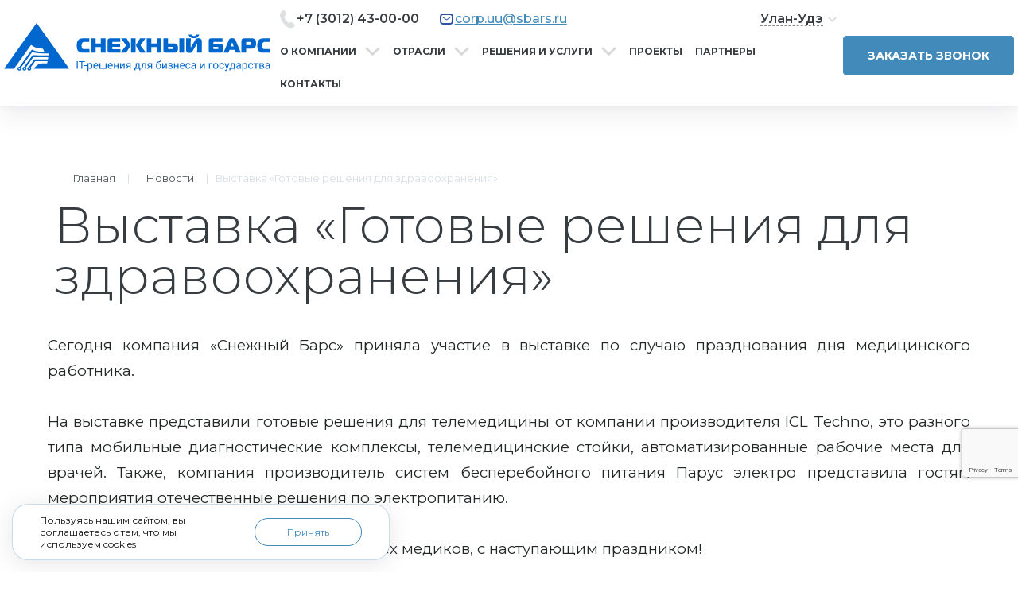

--- FILE ---
content_type: text/html; charset=UTF-8
request_url: https://sbars.ru/news/vystavka-gotovye-resheniya-dlya-telemeditsiny/
body_size: 20476
content:
<!DOCTYPE html>
<html lang="ru">
<head>
    <meta charset="UTF-8">
    <meta name="viewport" content="width=device-width, initial-scale=1, minimum-scale=1">
    <title>Выставка «Готовые решения для телемедицины»  | Новости  Снежный Барс</title>
    <meta property="og:type" content="website">
    <meta property="og:title" content="Выставка «Готовые решения для телемедицины»  | Новости  Снежный Барс">
    <meta property="og:description" content="Сегодня компания «Снежный Барс» приняла участие в выставке по случаю празднования дня медицинского работника">
    <meta property="og:url" content="https://sbars.ru/news/vystavka-gotovye-resheniya-dlya-telemeditsiny/">
    <meta property="og:image" content="https://sbars.ru/upload/resize_cache/medialibrary/de4/1200_630_2/wvqt7yuy8tctzm9whj4jw0p5j93n9f5b.jpg">
    <meta property="og:site_name" content="Снежный барс">
    <meta property="og:locale" content="ru_RU">
    <link rel="canonical" href="https://sbars.ru/news/vystavka-gotovye-resheniya-dlya-telemeditsiny/"/>
    <link rel="icon" type="image/png" href="/local/templates/bars/img/favicons/favicon-96x96.png" sizes="96x96" />
    <link rel="icon" type="image/svg+xml" href="/local/templates/bars/img/favicons/favicon.svg" />
    <link rel="shortcut icon" href="/local/templates/bars/img/favicons/favicon.ico" />
    <link rel="apple-touch-icon" sizes="180x180" href="/local/templates/bars/img/favicons/apple-touch-icon.png" />
    <meta name="apple-mobile-web-app-title" content="Снежный барс" />
    <link rel="manifest" href="/local/templates/bars/img/favicons/site.webmanifest" />




    <script data-skip-moving="true">
        mindbox = window.mindbox || function() { mindbox.queue.push(arguments); };
        mindbox.queue = mindbox.queue || [];

        mindbox('create', {
            endpointId: "sbars.Website"
        });
    </script>
    <script data-skip-moving="true" src="https://api.mindbox.ru/scripts/v1/tracker.js" async></script>
        <meta http-equiv="Content-Type" content="text/html; charset=UTF-8" />
<meta name="keywords" content="Выставка «Готовые решения для здравоохранения» " />
<meta name="description" content="Сегодня компания «Снежный Барс» приняла участие в выставке по случаю празднования дня медицинского работника" />
<script type="text/javascript" data-skip-moving="true">(function(w, d, n) {var cl = "bx-core";var ht = d.documentElement;var htc = ht ? ht.className : undefined;if (htc === undefined || htc.indexOf(cl) !== -1){return;}var ua = n.userAgent;if (/(iPad;)|(iPhone;)/i.test(ua)){cl += " bx-ios";}else if (/Windows/i.test(ua)){cl += ' bx-win';}else if (/Macintosh/i.test(ua)){cl += " bx-mac";}else if (/Linux/i.test(ua) && !/Android/i.test(ua)){cl += " bx-linux";}else if (/Android/i.test(ua)){cl += " bx-android";}cl += (/(ipad|iphone|android|mobile|touch)/i.test(ua) ? " bx-touch" : " bx-no-touch");cl += w.devicePixelRatio && w.devicePixelRatio >= 2? " bx-retina": " bx-no-retina";var ieVersion = -1;if (/AppleWebKit/.test(ua)){cl += " bx-chrome";}else if (/Opera/.test(ua)){cl += " bx-opera";}else if (/Firefox/.test(ua)){cl += " bx-firefox";}ht.className = htc ? htc + " " + cl : cl;})(window, document, navigator);</script>


<link href="/bitrix/cache/css/s1/bars/page_0e27b9ac0ce08f425bd91a0c5f42b88f/page_0e27b9ac0ce08f425bd91a0c5f42b88f_v1.css?17303594721145" type="text/css"  rel="stylesheet" />
<link href="/bitrix/cache/css/s1/bars/template_4e9d0d5bf806e2f73b4fc8eedc185292/template_4e9d0d5bf806e2f73b4fc8eedc185292_v1.css?1756798117291575" type="text/css"  data-template-style="true" rel="stylesheet" />







 <style> .nca-cookiesaccept-line { box-sizing: border-box !important; margin: 0 !important; border: none !important; width: 100% !important; min-height: 10px !important; max-height: 250px !important; display: block; clear: both !important; padding: 12px !important; /* position: absolute; */ position: fixed; bottom: 0px !important; opacity: 1; transform: translateY(0%); z-index: 99999; } .nca-cookiesaccept-line > div { display: flex; align-items: center; } .nca-cookiesaccept-line > div > div { padding-left: 5%; padding-right: 5%; } .nca-cookiesaccept-line a { color: inherit; text-decoration:underline; } @media screen and (max-width:767px) { .nca-cookiesaccept-line > div > div { padding-left: 1%; padding-right: 1%; } } </style> <span id="nca-new-styles"></span> <span id="fit_new_css"></span> 



    <script data-skip-moving="true" src="https://www.google.com/recaptcha/api.js?render=6Lf593gpAAAAAJarsOqcEwS-Y5LdqCWa3_fwgN8u"></script>
    <script data-skip-moving="true">
        const RECAP_CLIENT = "6Lf593gpAAAAAJarsOqcEwS-Y5LdqCWa3_fwgN8u";
    </script>

    <!-- Google Tag Manager -->
    <script data-skip-moving="true">(function(w,d,s,l,i){w[l]=w[l]||[];w[l].push({'gtm.start':
    new Date().getTime(),event:'gtm.js'});var f=d.getElementsByTagName(s)[0],
    j=d.createElement(s),dl=l!='dataLayer'?'&l='+l:'';j.async=true;j.src=
    'https://www.googletagmanager.com/gtm.js?id='+i+dl;f.parentNode.insertBefore(j,f);
    })(window,document,'script','dataLayer','GTM-T7FJV3K');</script>
    <!-- End Google Tag Manager -->


<!-- Yandex.Metrika counter -->
<noscript><div><img src="https://mc.yandex.ru/watch/45452718" style="position:absolute; left:-9999px;" alt="" /></div></noscript>
<!-- /Yandex.Metrika counter -->

    <!-- Google tag (gtag.js) -->
    <script data-skip-moving="true" async src="https://www.googletagmanager.com/gtag/js?id=G-J6VLT6B76T"></script>
    <script data-skip-moving="true"> window.dataLayer = window.dataLayer || [];
        function gtag(){dataLayer.push(arguments);} gtag('js', new Date());
        gtag('config', 'G-J6VLT6B76T');
    </script>
<script data-skip-moving="true" type="text/javascript">!function(){var t=document.createElement("script");t.type="text/javascript",t.async=!0,t.src='https://vk.com/js/api/openapi.js?169',t.onload=function(){VK.Retargeting.Init("VK-RTRG-1715826-hyGNL"),VK.Retargeting.Hit()},document.head.appendChild(t)}();</script><noscript><img src="https://vk.com/rtrg?p=VK-RTRG-1715826-hyGNL" style="position:fixed; left:-999px;" alt=""/></noscript>
<meta name="google-site-verification" content="MbgVsXQB2EFCE9A08cfawz-DWXN27QPqRC5qp0-q1xU" />

    <script type="application/ld+json">
        {
    "@context": "https://schema.org",
    "@type": "Organization",
    "name": "Снежный Барс",
    "url": "https://sbars.ru/",
    "logo": "https://sbars.ru/local/templates/bars/img/pic/logo.png",
    "sameAs": "https://vk.com/snowbars_it",
    "@id": "https://sbars.ru/#organization",
    "location": [
        {
            "@type": "LocalBusiness",
            "parentOrganization": {
                "name": "Снежный Барс"
            },
            "name": "БАРС, Улан-Удэ, Сахьяновой, 5",
            "image": "https://sbars.ru/upload/iblock/7f2/bo70z23f01xw2wdtwj11trn30kpygjy2.jpg",
            "openingHours": "пн-пт: 09:00 – 18:00",
            "telephone": "7 (3012) 43-00-00",
            "address": {
                "@type": "PostalAddress",
                "addressCountry": "RU",
                "addressLocality": "Улан-Удэ",
                "streetAddress": "ул. Сахьяновой, 5"
            },
            "contactPoint": {
                "@type": "ContactPoint",
                "telephone": "7 (3012) 43-00-00",
                "areaServed": "RU",
                "availableLanguage": "Russian"
            }
        },
        {
            "@type": "LocalBusiness",
            "parentOrganization": {
                "name": "Снежный Барс"
            },
            "name": "БАРС, Иркутск, Рабочая, 22",
            "image": "https://sbars.ru/upload/iblock/b03/a1e54ilv40lxh7dzjzbo24ipn4shhk35.jpg",
            "openingHours": "пн-пт: 09:00 – 18:00",
            "telephone": "7 (3952) 798-788",
            "address": {
                "@type": "PostalAddress",
                "addressCountry": "RU",
                "addressLocality": "Иркутск",
                "streetAddress": "ул. Рабочая, 22"
            },
            "contactPoint": {
                "@type": "ContactPoint",
                "telephone": "7 (3952) 798-788",
                "areaServed": "RU",
                "availableLanguage": "Russian"
            }
        },
        {
            "@type": "LocalBusiness",
            "parentOrganization": {
                "name": "Снежный Барс"
            },
            "name": "БАРС, Чита, Новобульварная, 38",
            "image": "https://sbars.ru/upload/iblock/d2d/vwasmf7hg4554s9ja6s21g42vz9sgn5w.jpg",
            "openingHours": "пн-пт: 09:00 – 18:00",
            "telephone": "7 (3022) 21-08-21",
            "address": {
                "@type": "PostalAddress",
                "addressCountry": "RU",
                "addressLocality": "Чита",
                "streetAddress": "ул. Новобульварная, 38"
            },
            "contactPoint": {
                "@type": "ContactPoint",
                "telephone": "7 (3022) 21-08-21",
                "areaServed": "RU",
                "availableLanguage": "Russian"
            }
        },
        {
            "@type": "LocalBusiness",
            "parentOrganization": {
                "name": "Снежный Барс"
            },
            "name": "БАРС, Красноярск, Диктатуры Пролетариата, 42",
            "image": "https://sbars.ru/upload/iblock/501/qmuh4hf1130zz6upcez9npnuuge550la.jpg",
            "openingHours": "пн-пт: 09:00 – 18:00",
            "telephone": "7 (391) 206-82-68",
            "address": {
                "@type": "PostalAddress",
                "addressCountry": "RU",
                "addressLocality": "Красноярск",
                "streetAddress": "ул. Диктатуры Пролетариата, 42"
            },
            "contactPoint": {
                "@type": "ContactPoint",
                "telephone": "7 (391) 206-82-68",
                "areaServed": "RU",
                "availableLanguage": "Russian"
            }
        },
        {
            "@type": "LocalBusiness",
            "parentOrganization": {
                "name": "Снежный Барс"
            },
            "name": "БАРС, Абакан, Некрасова, 45",
            "image": "https://sbars.ru/upload/iblock/aa2/azseuoihlgnyyh4bgvlqjb4ytbg7a20p.jpg",
            "openingHours": "пн-пт: 09:00 – 18:00",
            "telephone": "7 (3902) 25-93-93",
            "address": {
                "@type": "PostalAddress",
                "addressCountry": "RU",
                "addressLocality": "Абакан",
                "streetAddress": "ул. Некрасова, 45, помещение 870Н"
            },
            "contactPoint": {
                "@type": "ContactPoint",
                "telephone": "7 (3902) 25-93-93",
                "areaServed": "RU",
                "availableLanguage": "Russian"
            }
        },
        {
            "@type": "LocalBusiness",
            "parentOrganization": {
                "name": "Снежный Барс"
            },
            "name": "БАРС, Москва, Новочерёмушкинская улица, 34к1",
            "image": "https://sbars.ru/upload/iblock/d5b/xsk5ikt28etdtuunx8r98b3eah0kfnvu.jpg",
            "openingHours": "пн-пт: 09:00 – 18:00",
            "telephone": "7 (499) 346-87-07",
            "address": {
                "@type": "PostalAddress",
                "addressCountry": "RU",
                "addressLocality": "Москва",
                "streetAddress": "ул. Новочерёмушкинская, 34к1"
            },
            "contactPoint": {
                "@type": "ContactPoint",
                "telephone": "7 (499) 346-87-07",
                "areaServed": "RU",
                "availableLanguage": "Russian"
            }
        },
        {
            "@type": "LocalBusiness",
            "parentOrganization": {
                "name": "Снежный Барс"
            },
            "name": "БАРС, Хабаровск, ул. Некрасова, 93",
            "image": "https://sbars.ru/upload/iblock/a37/ycz882rd35w7610ftwn8zf04fqt35jz2.jpg",
            "openingHours": "пн-пт: 09:00 – 18:00",
            "telephone": "7 (950) 399-75-30",
            "address": {
                "@type": "PostalAddress",
                "addressCountry": "RU",
                "addressLocality": "Хабаровск",
                "streetAddress": "улица Некрасова, 93, 1 этаж"
            },
            "contactPoint": {
                "@type": "ContactPoint",
                "telephone": "7 (950) 399-75-30",
                "areaServed": "RU",
                "availableLanguage": "Russian"
            }
        },
        {
            "@type": "LocalBusiness",
            "parentOrganization": {
                "name": "Снежный Барс"
            },
            "name": "БАРС, Кызыл, Кочетова, 145",
            "image": "https://sbars.ru/upload/iblock/c22/jmm1rb75uq3tzmrpm2e79aexmrjhxd8a.jpg",
            "openingHours": "пн-пт: 09:00 – 18:00",
            "telephone": "7 (950) 399-72-66",
            "address": {
                "@type": "PostalAddress",
                "addressCountry": "RU",
                "addressLocality": "Кызыл",
                "streetAddress": "ул. Кочетова, 145"
            },
            "contactPoint": {
                "@type": "ContactPoint",
                "telephone": "7 (950) 399-72-66",
                "areaServed": "RU",
                "availableLanguage": "Russian"
            }
        }
    ]
}    </script>

<script type="application/ld+json">
    {
        "@context": "https://schema.org",
        "@type": "WebSite",
        "@id": "https://sbars.ru/#website",
        "url": "https://sbars.ru/",
        "name": "Снежный Барс",
        "description": "Снежный Барс — надежный системный интегратор и IT-поставщик, который с 2003 года помогает предприятиям и государственным организациям внедрять современные технологии. Мы предоставляем полный спектр услуг: от проектирования и установки современных систем безопасности до комплексных IT-решений \"под ключ\". Снежный Барс — дистрибьютор оборудования и программного обеспечения, работающий с ведущими мировыми и российскими производителями. На нашем счету более 500 успешных проектов и свыше 5000 государственных контрактов. Наши клиенты получают качественные решения и полное сопровождение на каждом этапе — от подбора оборудования до интеграции и обучения специалистов, что гарантирует стабильное и эффективное функционирование внедренных технологий.",
        "inLanguage": "ru-RU"
    }
</script></head>

<body>
    <!-- Google Tag Manager (noscript) -->
    <noscript><iframe src="https://www.googletagmanager.com/ns.html?id=GTM-T7FJV3K"
    height="0" width="0" style="display:none;visibility:hidden"></iframe></noscript>
    <!-- End Google Tag Manager (noscript) -->

    <div id="panel">
            </div>
    <header class="header header-new clearfix js-header-fixed">     <div class="container">
        <div class="header__wrap">
            <div class="header__mobile-menu-btn">
                <button class="menu-button button_transparent js_nav_trigger ic ic_menu"></button>
            </div>
            <nav class="nav js_nav">
                <div class="nav__wrapper">
                    <button type="button" class="nav__close button_transparent js_nav_close hidden-lg"></button>
                    <!-- Нулевой уровень -->
                    <div class="nav__level js_nav_level" data-id="0">

                        <div class="header__phone1 hidden-lg">
                            <div class="phone-header-item">
                                <img src="/local/templates/bars/img/icons/phone-w.svg" alt="" class="hidden-lg" style="margin-left: -10px;">
                                <a href="tel:+73012430000" class="callibri_phone_ulanude">
                                    &nbsp;+7 (3012) 43-00-00                                </a>
                            </div>
                            <div class="phone-header-item">
                            <img src="/local/templates/bars/img/icons/mail-w.svg" alt="" class="hidden-lg" style="margin-left: -10px;">
                            <a href="mailto:corp.uu@sbars.ru" class="mail_top callibri_mail_ulanude">
                                &nbsp;corp.uu@sbars.ru                            </a>
                            </div>
                            <div class="mobile-menu-regions">
                                    <div class="regions js-regions regions--mobile">
        <div class="regions__current js-open-regions">
            <span class="regions__current-icon">
                <svg xmlns="http://www.w3.org/2000/svg" viewBox="0 0 13 16">
                  <path fill="#ffffff" fill-rule="evenodd" d="M6.517,1A6.517,6.517,0,0,0,0,7.517,6.414,6.414,0,0,0,1.237,11.3c0.014,0.026.016,0.054,0.032,0.079l4.345,5.2a1.085,1.085,0,0,0,1.807,0l4.345-5.2c0.016-.024.018-0.053,0.032-0.079a6.414,6.414,0,0,0,1.237-3.783A6.517,6.517,0,0,0,6.517,1Zm3.368,9.509-3.369,4.04-3.369-4.04A6.824,6.824,0,0,1,2.025,7.48a4.492,4.492,0,1,1,8.983,0A5.606,5.606,0,0,1,9.886,10.509ZM6.516,6.016a1.5,1.5,0,1,0,1.5,1.5A1.5,1.5,0,0,0,6.516,6.016Z" transform="translate(0 -1)"/>
                </svg>
            </span>
            <span class="regions__current-title">Улан-Удэ</span>
        </div>
        <div class="regions__list js-region-list">
                                                                            <div class="regions__item js-region-item" data-id="15">Иркутск</div>
                                                                <div class="regions__item js-region-item" data-id="16">Чита</div>
                                                                <div class="regions__item js-region-item" data-id="17">Красноярск</div>
                                                                <div class="regions__item js-region-item" data-id="18">Абакан</div>
                                                                <div class="regions__item js-region-item" data-id="374">Москва</div>
                                                                <div class="regions__item js-region-item" data-id="532">Хабаровск</div>
                                                                <div class="regions__item js-region-item" data-id="914">Кызыл</div>
                                    </div>
    </div>
                            </div>
                        </div>
                        <ul class="top-menu  hidden-lg" style="border-top: 2px solid #D8DFE3;">
                            

                <li class="menu__parent-item"><a href="/about/">О компании</a><span class="menu__arrow">
            <svg width="9" height="9" viewBox="0 0 9 9" fill="none" xmlns="http://www.w3.org/2000/svg"><path d="M4.5 8.5L-6.99382e-07 0.500001L9 0.5L4.5 8.5Z" fill="white"/></svg>
        </span>

        <ul class="menu__child-wrapper" style="display: none;">
    
    
    
                <li class="menu__child-item"><a href="/about/">О нас</a></li>
    
    
    
                <li class="menu__child-item"><a href="/otzyvy/">Отзывы</a></li>
    
    
    
                <li class="menu__child-item"><a href="/news/">Новости</a></li>
    
    
    
                <li class="menu__child-item"><a href="/clients/">Наши клиенты</a></li>
    
    
    
                <li class="menu__child-item"><a href="/certificates/">Сертификаты и лицензии</a></li>
    
    
    
                <li class="menu__child-item"><a href="https://sbars-conf.ru/">Календарь мероприятий</a></li>
    
    
    
                <li class="menu__child-item"><a href="/identity/">Медиаматериалы</a></li>
    
    
    
                <li class="menu__child-item"><a href="/vacancy/">Вакансии</a></li>
    
    
    
                <li class="menu__child-item"><a href="/blog/">Блог</a></li>
    
    
    
                </ul></li>                <li class="menu__parent-item"><a href="/directions/">Отрасли</a><span class="menu__arrow">
            <svg width="9" height="9" viewBox="0 0 9 9" fill="none" xmlns="http://www.w3.org/2000/svg"><path d="M4.5 8.5L-6.99382e-07 0.500001L9 0.5L4.5 8.5Z" fill="white"/></svg>
        </span>

        <ul class="menu__child-wrapper" style="display: none;">
    
    
    
                <li class="menu__child-item"><a href="/directions/finansy-i-finansovye-organizatsii/">Банки и финансовые организации</a></li>
    
    
    
                <li class="menu__child-item"><a href="/directions/gossektor/">Госсектор</a></li>
    
    
    
                <li class="menu__child-item"><a href="/directions/zdravookhranenie/">Здравоохранение</a></li>
    
    
    
                <li class="menu__child-item"><a href="/directions/izdatelstvo-i-poligrafiya/">Издательство и полиграфия</a></li>
    
    
    
                <li class="menu__child-item"><a href="/directions/kultura/">Культура</a></li>
    
    
    
                <li class="menu__child-item"><a href="/directions/obrazovanie-i-nauka/">Образование и наука</a></li>
    
    
    
                <li class="menu__child-item"><a href="/directions/promyshlennost/">Промышленность</a></li>
    
    
    
                <li class="menu__child-item"><a href="/directions/riteyl/">Ритейл</a></li>
    
    
    
                <li class="menu__child-item"><a href="/directions/svyaz-i-telekommunikatsii/">Связь и телекоммуникации</a></li>
    
    
    
                </ul></li>                <li class="menu__parent-item"><a href="/service/">Решения и услуги</a><span class="menu__arrow">
            <svg width="9" height="9" viewBox="0 0 9 9" fill="none" xmlns="http://www.w3.org/2000/svg"><path d="M4.5 8.5L-6.99382e-07 0.500001L9 0.5L4.5 8.5Z" fill="white"/></svg>
        </span>

        <ul class="menu__child-wrapper" style="display: none;">
    
    
    
                <li class="menu__child-item"><a href="/service/inzhenernaya-infrastruktura/">Организация инженерной инфраструктуры</a></li>
    
    
    
                <li class="menu__child-item"><a href="/service/infrastruktura-bezopasnosti/">Инфраструктура обеспечения безопасности</a></li>
    
    
    
                <li class="menu__child-item"><a href="/service/it-infrastruktura/">Создание ИТ инфраструктуры</a></li>
    
    
    
                <li class="menu__child-item"><a href="/service/postavka-oborudovaniya/">Поставка ИТ оборудования</a></li>
    
    
    
                <li class="menu__child-item"><a href="/service/autsorsing-i-servis/">Услуги ИТ аутсорсинга и сервиса</a></li>
    
    
    
                <li class="menu__child-item"><a href="/service/importozameshchenie/">Импортозамещение в IT сфере</a></li>
    
    
    
                </ul></li>                <li class="menu__parent-item"><a href="/projects/">Проекты</a></li>
    
    
    
                <li class="menu__parent-item"><a href="/partnery/">Партнеры</a></li>
    
    
    
                <li class="menu__parent-item"><a href="/contact/">Контакты</a></li>
    
    
    

                        </ul>
                    </div>
                </div>
            </nav>
            <div class="header__logo">
                                    <a href="/" class="header__logo-wrap">
                        <picture>
                            <source srcset="/local/templates/bars/img/logo/logo-vertical-name.svg" media="(max-width: 1023px)" />
                            <source srcset="/local/templates/bars/img/logo/logo-horizont.svg" media="(min-width: 1024px)" />
                            <img src="/local/templates/bars/img/logo/logo-horizont.svg" alt="Снежный Барс">
                        </picture>
                    </a>
                            </div>
            <div class="header__desctop">
                <div class="header__top-block">
                    <div class="header__contacts">
                            <div class="phone-header-item">
        <img src="/local/templates/bars/img/pic/tel1.png" alt="">
        <a href="tel:+73012430000" class="hidden-pk callibri_phone_ulanude">
             +7 (3012) 43-00-00        </a>
    </div>
    <div class="phone-header-item">
        <img src="/local/templates/bars/img/pic/mail.png" alt="" class=" hidden-pk">
        <a href="mailto:corp.uu@sbars.ru" class="mail_top hidden-pk callibri_mail_ulanude">
		corp.uu@sbars.ru    </a>
    </div>
                    </div>
                    <div class="header__regions">
                            <div class="regions js-regions">
        <div class="regions__current js-open-regions">
            <span class="regions__current-title">Улан-Удэ</span>
            <span class="regions__current-icon"></span>
        </div>
        <div class="regions__list js-region-list">
                                                                            <div class="regions__item js-region-item" data-id="15">Иркутск</div>
                                                                <div class="regions__item js-region-item" data-id="16">Чита</div>
                                                                <div class="regions__item js-region-item" data-id="17">Красноярск</div>
                                                                <div class="regions__item js-region-item" data-id="18">Абакан</div>
                                                                <div class="regions__item js-region-item" data-id="374">Москва</div>
                                                                <div class="regions__item js-region-item" data-id="532">Хабаровск</div>
                                                                <div class="regions__item js-region-item" data-id="914">Кызыл</div>
                                    </div>
    </div>
                    </div>
                </div>
                <div class="header__main-menu">
                    
<ul id="vertical-multilevel-menu" class="menu js_search visible hidden-pk">


	
	
					<li>
                <a href="/about/" class="root-item">О компании</a>
				<ul class="root-item menu-l">
		
	
	

	
	
		
							<li><a href="/about/" >О нас</a></li>
			
		
	
	

	
	
		
							<li><a href="/otzyvy/" >Отзывы</a></li>
			
		
	
	

	
	
		
							<li><a href="/news/"  class="item-selected">Новости</a></li>
			
		
	
	

	
	
		
							<li><a href="/clients/" >Наши клиенты</a></li>
			
		
	
	

	
	
		
							<li><a href="/certificates/" >Сертификаты и лицензии</a></li>
			
		
	
	

	
	
		
							<li><a href="https://sbars-conf.ru/" >Календарь мероприятий</a></li>
			
		
	
	

	
	
		
							<li><a href="/identity/" >Медиаматериалы</a></li>
			
		
	
	

	
	
		
							<li><a href="/vacancy/" >Вакансии</a></li>
			
		
	
	

	
	
		
							<li><a href="/blog/" >Блог</a></li>
			
		
	
	

			</ul></li>	
	
					<li>
                <a href="/directions/" class="root-item">Отрасли</a>
				<ul class="root-item menu-l">
		
	
	

	
	
		
							<li><a href="/directions/finansy-i-finansovye-organizatsii/" >Банки и финансовые организации</a></li>
			
		
	
	

	
	
		
							<li><a href="/directions/gossektor/" >Госсектор</a></li>
			
		
	
	

	
	
		
							<li><a href="/directions/zdravookhranenie/" >Здравоохранение</a></li>
			
		
	
	

	
	
		
							<li><a href="/directions/izdatelstvo-i-poligrafiya/" >Издательство и полиграфия</a></li>
			
		
	
	

	
	
		
							<li><a href="/directions/kultura/" >Культура</a></li>
			
		
	
	

	
	
		
							<li><a href="/directions/obrazovanie-i-nauka/" >Образование и наука</a></li>
			
		
	
	

	
	
		
							<li><a href="/directions/promyshlennost/" >Промышленность</a></li>
			
		
	
	

	
	
		
							<li><a href="/directions/riteyl/" >Ритейл</a></li>
			
		
	
	

	
	
		
							<li><a href="/directions/svyaz-i-telekommunikatsii/" >Связь и телекоммуникации</a></li>
			
		
	
	

			</ul></li>	
	
					<li>
                <a href="/service/" class="root-item">Решения и услуги</a>
				<ul class="root-item menu-l">
		
	
	

	
	
					<li>
                <a href="/service/inzhenernaya-infrastruktura/" class="parent">Организация инженерной инфраструктуры</a>
				    <ul class="">
		
	
	

	
	
		
							<li><a href="/service/inzhenernaya-infrastruktura/centre-dannyh/" >Услуги ЦОД (центра обработки данных)</a></li>
			
		
	
	

	
	
		
							<li><a href="/service/inzhenernaya-infrastruktura/klimaticheskie/" >Монтаж системы кондиционирования</a></li>
			
		
	
	

	
	
		
							<li><a href="/service/inzhenernaya-infrastruktura/elektrosnabzhenie/" >Проектирование системы электроснабжения</a></li>
			
		
	
	

	
	
		
							<li><a href="/service/inzhenernaya-infrastruktura/kabelnye-sistemy/" >Монтаж и проектирование структурированных кабельных систем (СКС)</a></li>
			
		
	
	

			</ul></li>	
	
					<li>
                <a href="/service/infrastruktura-bezopasnosti/" class="parent">Инфраструктура обеспечения безопасности</a>
				    <ul class="">
		
	
	

	
	
		
							<li><a href="/service/infrastruktura-bezopasnosti/kontrol-dostupa/" >Интеграция системы контроля и управления доступом (СКУД)</a></li>
			
		
	
	

	
	
		
							<li><a href="/service/infrastruktura-bezopasnosti/monitoring/" >Организация системы мониторинга</a></li>
			
		
	
	

	
	
		
							<li><a href="/service/infrastruktura-bezopasnosti/signalizacia/" >Монтаж пожарной сигнализации</a></li>
			
		
	
	

	
	
		
							<li><a href="/service/infrastruktura-bezopasnosti/video/" >Монтаж и установка видеонаблюдения</a></li>
			
		
	
	

			</ul></li>	
	
					<li>
                <a href="/service/it-infrastruktura/" class="parent">Создание ИТ инфраструктуры</a>
				    <ul class="">
		
	
	

	
	
		
							<li><a href="/service/it-infrastruktura/multi/" >Оснащение мультимедийным оборудованием</a></li>
			
		
	
	

	
	
		
							<li><a href="/service/it-infrastruktura/telekommunikacii/" >Телекоммуникационные системы</a></li>
			
		
	
	

	
	
		
							<li><a href="/service/it-infrastruktura/upravlenie-it/" >Управление ИТ-инфраструктурой</a></li>
			
		
	
	

	
	
		
							<li><a href="/service/it-infrastruktura/kopirovanie/" >Резервное копирование данных</a></li>
			
		
	
	

	
	
		
							<li><a href="/service/it-infrastruktura/virtualnost/" >Виртуализация ИТ-инфраструктуры</a></li>
			
		
	
	

			</ul></li>	
	
					<li>
                <a href="/service/postavka-oborudovaniya/" class="parent">Поставка ИТ оборудования</a>
				    <ul class="">
		
	
	

	
	
		
							<li><a href="/service/postavka-oborudovaniya/computer/" >Компьютерная техника и оборудование</a></li>
			
		
	
	

	
	
		
							<li><a href="/service/postavka-oborudovaniya/setevoe-oborudovanie/" >Сетевое оборудование</a></li>
			
		
	
	

	
	
		
							<li><a href="/service/postavka-oborudovaniya/servernoe-oborudovanie/" >Поставка серверного оборудования</a></li>
			
		
	
	

	
	
		
							<li><a href="/service/postavka-oborudovaniya/proekcionnoe-oborudovanie/" >Проекционное и интерактивное оборудование</a></li>
			
		
	
	

	
	
		
							<li><a href="/service/postavka-oborudovaniya/pechatnaya-tekhnika/" >Поставка печатной техники</a></li>
			
		
	
	

	
	
		
							<li><a href="/service/postavka-oborudovaniya/gosudarstvennye-i-kommercheskie-zakupki/" >Государственные и коммерческие закупки 44-ФЗ И 223-ФЗ</a></li>
			
		
	
	

			</ul></li>	
	
					<li>
                <a href="/service/autsorsing-i-servis/" class="parent">Услуги ИТ аутсорсинга и сервиса</a>
				    <ul class="">
		
	
	

	
	
		
							<li><a href="/service/autsorsing-i-servis/office/" >Ремонт и обслуживание оргтехники</a></li>
			
		
	
	

	
	
		
							<li><a href="/service/autsorsing-i-servis/autsorsing_pechati/" >Аутсорсинг печати</a></li>
			
		
	
	

	
	
		
							<li><a href="/service/autsorsing-i-servis/utilizaciya/" >Услуги утилизации ИТ-оборудования</a></li>
			
		
	
	

	
	
		
							<li><a href="/service/autsorsing-i-servis/co-location/" >Размещение сервера в дата-центре (co-location)</a></li>
			
		
	
	

	
	
		
							<li><a href="/service/autsorsing-i-servis/engineering_systems/" >Обслуживание инженерных систем</a></li>
			
		
	
	

			</ul></li>	
	
					<li>
                <a href="/service/importozameshchenie/" class="parent">Импортозамещение в IT сфере</a>
				    <ul class="">
		
	
	

	
	
		
							<li><a href="/service/importozameshchenie/software_solutions/" >Программное обеспечение для бизнеса</a></li>
			
		
	
	

	
	
		
							<li><a href="/service/importozameshchenie/russian_software/" >Российское программное обеспечение</a></li>
			
		
	
	

	
	
		
							<li><a href="/service/importozameshchenie/astra_linux/" >Внедрение российской ОС Astra Linux на предприятии</a></li>
			
		
	
	

	
	
		
							<li><a href="/service/importozameshchenie/russian_equipment/" >Российское ИТ оборудование</a></li>
			
		
	
	

	
	
		
							<li><a href="/service/importozameshchenie/sobstvennoe-proizvodstvo/" >Собственное производство</a></li>
			
		
	
	

	
	
		
							<li><a href="/service/importozameshchenie/parallelnyy-import-iz-kitaya/" >Параллельный импорт из Китая</a></li>
			
		
	
	

			</ul></li></ul></li>	
	
		
							<li><a href="/projects/" class="">Проекты</a></li>
			
		
	
	

	
	
		
							<li><a href="/partnery/" class="">Партнеры</a></li>
			
		
	
	

	
	
		
							<li><a href="/contact/" class="">Контакты</a></li>
			
		
	
	


</ul>
                </div>
            </div>
            <div class="header__call-order">
                <a href="#" class="header__call-order-btn popup-open popup-open_user">Заказать звонок</a>
                <a href="tel:+73012430000" class="tel cart-link hidden-lg">
                    <img src="/local/templates/bars/img/icons/tel.svg" alt=""/>
                </a>
                <a href="https://wa.me/" class="tel hidden-lg socialsWhatsApp">
                    <img src="/local/templates/bars/img/icons/ws-blue.svg" alt="" width="18">
                </a>
            </div>
        </div>

    </div>




</header><main class="container kontakt news-page">
	<div class="breadcrumb"><a id="bx_breadcrumb_0" href="/" title="Главная">Главная</a> | &nbsp; <a id="bx_breadcrumb_1" href="/news/" title="Новости">Новости</a> | &nbsp; <span>Выставка «Готовые решения для здравоохранения» </span></div><script type="application/ld+json">{
    "@context": "https://schema.org",
    "@type": "BreadcrumbList",
    "itemListElement": [
        {
            "@type": "ListItem",
            "position": 1,
            "name": "Главная",
            "item": "https://sbars.ru/"
        },
        {
            "@type": "ListItem",
            "position": 2,
            "name": "Новости",
            "item": "https://sbars.ru/news/"
        },
        {
            "@type": "ListItem",
            "position": 3,
            "name": "Выставка «Готовые решения для здравоохранения» "
        }
    ]
}</script>	<div class="news-detail">
			<h1>Выставка «Готовые решения для здравоохранения» </h1>
			<div style="text-align: justify; font-size: 14pt;">
	 Сегодня компания «Снежный Барс» приняла участие в выставке по случаю празднования дня медицинского работника. <br>
 <br>
	 На выставке представили готовые решения для телемедицины от компании производителя ICL Techno, это разного типа мобильные диагностические комплексы, телемедицинские стойки, автоматизированные рабочие места для врачей. Также, компания производитель систем бесперебойного питания Парус электро представила гостям мероприятия отечественные решения по электропитанию. <br>
 <br>
	 Компания «Снежный барс» поздравляет всех медиков, с наступающим праздником!
</div>
			<div class="slider-container slick">
							<a href="/upload/medialibrary/de4/wvqt7yuy8tctzm9whj4jw0p5j93n9f5b.jpg" data-src="/upload/medialibrary/de4/wvqt7yuy8tctzm9whj4jw0p5j93n9f5b.jpg" class="slide-container"><img src="/upload/medialibrary/de4/wvqt7yuy8tctzm9whj4jw0p5j93n9f5b.jpg" alt="Выставка «Готовые решения для здравоохранения» "></a>
							<a href="/upload/medialibrary/878/ba1c2ypnd2spy6wdvdsjne9o78pwrfcp.jpg" data-src="/upload/medialibrary/878/ba1c2ypnd2spy6wdvdsjne9o78pwrfcp.jpg" class="slide-container"><img src="/upload/medialibrary/878/ba1c2ypnd2spy6wdvdsjne9o78pwrfcp.jpg" alt="Выставка «Готовые решения для здравоохранения» "></a>
							<a href="/upload/medialibrary/2ca/k1j18h5ggiye2rpwq4jbgizc8tsqn2us.jpg" data-src="/upload/medialibrary/2ca/k1j18h5ggiye2rpwq4jbgizc8tsqn2us.jpg" class="slide-container"><img src="/upload/medialibrary/2ca/k1j18h5ggiye2rpwq4jbgizc8tsqn2us.jpg" alt="Выставка «Готовые решения для здравоохранения» "></a>
							<a href="/upload/medialibrary/659/43f33alarlxzillx4djhvzd1auv7uspn.jpg" data-src="/upload/medialibrary/659/43f33alarlxzillx4djhvzd1auv7uspn.jpg" class="slide-container"><img src="/upload/medialibrary/659/43f33alarlxzillx4djhvzd1auv7uspn.jpg" alt="Выставка «Готовые решения для здравоохранения» "></a>
							<a href="/upload/medialibrary/eec/9n7zi39in1whqzpgbu6827mmm7qo2x2w.jpg" data-src="/upload/medialibrary/eec/9n7zi39in1whqzpgbu6827mmm7qo2x2w.jpg" class="slide-container"><img src="/upload/medialibrary/eec/9n7zi39in1whqzpgbu6827mmm7qo2x2w.jpg" alt="Выставка «Готовые решения для здравоохранения» "></a>
							<a href="/upload/medialibrary/5ad/y87asmhbg7pfidkn0j06q0ethqmlnn68.jpg" data-src="/upload/medialibrary/5ad/y87asmhbg7pfidkn0j06q0ethqmlnn68.jpg" class="slide-container"><img src="/upload/medialibrary/5ad/y87asmhbg7pfidkn0j06q0ethqmlnn68.jpg" alt="Выставка «Готовые решения для здравоохранения» "></a>
					</div>
	</div>

    </main>

<section class="vopros-footer">
    <div class="container">
        <div class="col-lg-6 text">
            <span class="h-h3 vopros-footer__header">Нужна консультация?</span>
<p class="hidden-pk">
	 Сделаем аудит Вашего оборудования и&nbsp;дадим примерную оценку стоимости</p>        </div>
        <div class="col-lg-6 iforma">
            <form method="post" class="form-vopros ajax" action="/_ajax/form.php" data-type="consult-standard">
    <input type="hidden" name="sessid" id="sessid" value="da175f30052c99e14596985ea23a4667" />    <input type="hidden" name="subject" value="заказать звонок/консультацию">
    <input type="hidden" name="city" value="Улан-Удэ">
    <input type="hidden" name="pseudo_lead_id" value="b3534" class="pseudoLeadId">
    <div class="form-input__wrapper"><input type="text" name="user_name" placeholder="Как к Вам обращаться?" value="" maxlength="45"></div>
    <div class="form-input__wrapper"><input type="tel" name="user_tel" placeholder="+7 (___) ___-____" required=""></div>
    <input type="text" name="name" style="position: absolute;left:-9999px;">
    <div class="policy">
        <label>
            <input class="policy-input" type="checkbox" name="policy" required="">
            <span>Даю согласие на обработку <a target="_blank" href="/policy/">персональных данных</a></span>
        </label>
    </div>
    <div class="form__comment">
    </div>
    <button type="submit" class="button_block" onclick="ym(45452718, 'reachGoal', 'consultation'); return true;">Перезвонить</button>
    <div>
        <span class="form__notice">Все поля обязательны для заполнения</span>
    </div>
</form>        </div>
    </div>
</section>
    
<footer class="footer">
    <div class="desktop-footer ">
        <div class="container clearfix">
            <div class="col-lg-3 left_f visible-lg">
                <div class="footer__copyright">
                    <p>
    <strong>© 2026 Снежный барс</strong>
</p>
<p>
    <strong>
        <a class="callibri_phone_ulanude" href="tel:73012430000">
            +7 (3012) 43-00-00        </a>
    </strong>
</p>
<p>
    Улан-Удэ, ул. Сахьяновой, 5</p>
    <p><img src="/local/templates/bars/img/icons/time.svg" style="width: 25px; height: 25px; vertical-align: middle;" alt="Режим работы" title="Режим работы"> пн-пт: 09:00 – 18:00</p>
<p>
    <a class="callibri_mail_ulanude" href="mailto:corp.uu@sbars.ru">corp.uu@sbars.ru</a>
</p>                    <p class="socseti"><a href="https://vk.com/snowbars_it" class="socialsVk"><img src="/local/templates/bars/img/pic/vk.png" alt=""></a>
<a href="https://dzen.ru/snowbars_it" class="socialsVk"><img src="/local/templates/bars/img/pic/dzen.png" alt=""></a>
<a href="https://vc.ru/id4966889" class="socialsVk"><img src="/local/templates/bars/img/pic/vc.png" alt=""></a>

</p>
                </div>
            </div>
            <div class="col-lg-2 col-xs-6 footer-menu"> 
                <ul>
                    
            <li><a href="/about/">О компании</a></li>
	            <li><a href="/otzyvy/">Отзывы</a></li>
	            <li><a href="/directions/">Отрасли</a></li>
	            <li><a href="/service/">Услуги</a></li>
	            <li><a href="/projects/">Проекты</a></li>
	            <li><a href="/news/">Новости</a></li>
                <li><a href="/blog/">Блог</a></li>
	</ul></div><div class="col-lg-2 col-xs-6 menu_f footer-menu"><ul>            <li><a href="/contact/">Контакты</a></li>
	            <li><a href="/upload/1C/sbars_price_ulan_ude.xlsx?5458" rel="nofollow" class="datalayerPriceList">Прайс-лист</a></li>
                <li><a href="/vacancy/">Вакансии</a></li>
	            <li><a href="/certificates/">Сертификаты</a></li>
	            <li><a href="https://sbars-conf.ru/">Мероприятия</a></li>
	            <li><a href="/policy/">Политика</a></li>
	            <li><a href="/karta-sayta/">Карта сайта</a></li>
	
                </ul>
            </div>
            <div class="col-lg-5 right_f visible-lg">
				<p style="margin-top:10px; font-size: 19px;">Подпишитесь на рассылку: новости, спец. предложения, проекты и мероприятия</p>
                <p>
                    <form method="post" class="form-footer ajax" data-type="subscribe" action="/_ajax/form.php">
	 <input type="hidden" name="sessid" id="sessid_1" value="da175f30052c99e14596985ea23a4667" />    <input type="hidden" name="subject" value="Подписаться">
    <input type="hidden" name="city" value="Улан-Удэ">
    <input type="hidden" name="pseudo_lead_id" value="53fcd" class="pseudoLeadId">
    <input type="email" name="email" placeholder="Введите ваш e-mail" value="" required="" maxlength="30">
    <input type="text" name="name" style="position: absolute;left:-9999px;">
	<div class="form__comment">
	</div>
    <div class="policy">
        <label>
            <input class="policy-input" type="checkbox" name="policy" required>
            <span>Даю согласие на обработку <a target="_blank" href="/policy/">персональных данных</a></span>
        </label>
    </div>
 <button type="submit" class="button_block">Подписаться</button>
 <div>
    <span class="form__notice">Все поля обязательны для заполнения</span>
 </div>
</form>                </p> 
            </div>
        </div>
    </div>
    <div class="mobile-footer container hidden-lg">

    </div>
    <div class="mobile-subfooter hidden-lg">
		<div class="container" style="margin-left: 15px;">
            <div class="footer__copyright">
                <p> <img src="/local/templates/bars/img/pic/logo.png" alt="" width="44"/> <img src="/local/templates/bars/img/icons/logo-name.svg" alt="" style=" width: 150px;  margin-bottom: 10px;"/></p>
            <div>
                <p>
    <strong>
        <a class="callibri_phone_ulanude" href="tel:+73012430000">
            +7 (3012) 43-00-00        </a>
    </strong>
</p>
<p><a class="callibri_mail_ulanude" href="mailto:corp.uu@sbars.ru">corp.uu@sbars.ru</a></p>            </div>                
                <p>Улан-Удэ, ул. Сахьяновой, 5</p>
    <p style="margin-bottom: 10px;"><img src="/local/templates/bars/img/icons/time.svg" style="width: 20px; height: 20px; vertical-align: middle;" alt="Режим работы" title="Режим работы"> пн-пт: 09:00 – 18:00</p>
                <p class="socseti"><a href="https://vk.com/snowbars_it" class="socialsVk"><img src="/local/templates/bars/img/pic/vk.png" alt=""></a>
<a href="https://dzen.ru/snowbars_it" class="socialsVk"><img src="/local/templates/bars/img/pic/dzen.png" alt=""></a>
<a href="https://vc.ru/id4966889" class="socialsVk"><img src="/local/templates/bars/img/pic/vc.png" alt=""></a>

</p>
            </div>
        </div>
    </div>
</footer>     


<div class="popup popup_user">
    <div class="popup__container">
        <button type="button" class="popup__close button_transparent ic ic_close ic_black"></button>
        <div class="popup__title h-h3">Заказать звонок</div>
        <div>
            <form method="post" class="ajax" action="/_ajax/form.php" data-type="callback">
    <input type="hidden" name="sessid" id="sessid_2" value="da175f30052c99e14596985ea23a4667" />    <input type="hidden" name="subject" value="заказать звонок">
    <input type="hidden" name="city" value="Улан-Удэ">
    <input type="hidden" name="pseudo_lead_id" value="029d5" class="pseudoLeadId">
    <input type="text" name="user_name" placeholder="Как к вам обращаться?" value="" maxlength="45" required>
    <input type="tel" name="user_tel" placeholder="+7 (___) ___-____" value="" required="">
    <input type="text" name="company" placeholder="Название вашей компании" value="">
    <input type="text" name="name" style="position: absolute;left:-9999px;">

    <div class="form__comment">
    </div>
    <div class="policy">
        <label>
            <input class="policy-input" type="checkbox" name="policy" required>
            <span>Даю согласие на обработку <a target="_blank" href="/policy/">персональных данных</a></span>
        </label>
    </div>
    <div>
        <div class="col-lg-12">
            <button type="submit" class="button_block" onclick="ym(45452718, 'reachGoal', 'call_button'); return true;">Перезвонить</button>
        </div>
    </div>
    <div>
        <span class="form__notice">Все поля обязательны для заполнения</span>
    </div>
    <div class="form_ol">
    </div>
</form>        </div>
    </div>
</div>

<div class="popup popup_consult">
    <div class="popup__container">
        <button type="button" class="popup__close button_transparent ic ic_close ic_black"></button>
        <div class="popup__title h-h3">
            Получить консультацию        </div>
        <div>
            <form method="post" class="ajax" action="/_ajax/form.php" data-type="consult">
    <input type="hidden" name="sessid" id="sessid_3" value="da175f30052c99e14596985ea23a4667" />    <input type="hidden" name="subject" value="заказать консультацию">
    <input type="hidden" name="city" value="Улан-Удэ">
    <input type="hidden" name="pseudo_lead_id" value="60c3a" class="pseudoLeadId">
    <input type="text" name="user_name" placeholder="Как к вам обращаться?" value="" maxlength="45" required>
    <input type="tel" name="user_tel" placeholder="+7 (___) ___-____" value="" required="">
    <input type="text" name="company" placeholder="Название вашей компании" value="">
    <input type="text" name="name" style="position: absolute;left:-9999px;">
    <div class="form__comment">
    </div>
    <div class="policy">
        <label>
            <input class="policy-input" type="checkbox" name="policy" required>
            <span>Даю согласие на обработку <a target="_blank" href="/policy/">персональных данных</a></span>
        </label>
    </div>
    <div>
        <div class="col-lg-12">
            <button type="submit" class="button_block" onclick="ym(45452718, 'reachGoal', 'consultation'); return true;">Перезвонить</button>
        </div>
    </div>
    <div>
        <span class="form__notice">Все поля обязательны для заполнения</span>
    </div>
    <div class="form_ol">
    </div>

</form>        </div>
    </div>
</div>

<div class="popup popup_review">
    <div class="popup__container">
        <button type="button" class="popup__close button_transparent ic ic_close ic_black"></button>
        <div>
            <form method="post" class="ajax" action="/_ajax/form.php" data-type="review" enctype="multipart/form-data">
    <div class="review-popup__rating">
        <div class="rating">
            <input name="rating" type="radio" value="5" required /><span></span>
            <input name="rating" type="radio" value="4" required /><span></span>
            <input name="rating" type="radio" value="3" required /><span></span>
            <input name="rating" type="radio" value="2" required /><span></span>
            <input name="rating" type="radio" value="1" required /><span></span>
        </div>
    </div>
    <div class="review-popup__header">Оставить свой отзыв</div>
    <input type="hidden" name="sessid" id="sessid_4" value="da175f30052c99e14596985ea23a4667" />    <input type="hidden" name="event" value="REVIEW_FILL">
    <input type="hidden" name="subject" value="оставить свой отзыв">
    <input type="hidden" name="city" value="Улан-Удэ">
    <input type="hidden" name="pseudo_lead_id" value="229cc" class="pseudoLeadId">
    <input type="text" name="user_name" placeholder="Как к вам обращаться?" value="" maxlength="45" required>
    <input type="text" name="prop_position" placeholder="Должность" value="" required>
    <input type="text" name="company" placeholder="Название вашей компании" value="" required>
    <textarea name="review" placeholder="Текст отзыва" rows="4" required></textarea>
    <label for="files" class="review-popup__file-input">
        <span>Прикрепить файл</span>
        <input type="file" id="files" name="files[]" accept="image/png, image/jpeg" multiple>
    </label>
    <input type="text" name="name" style="position: absolute;left:-9999px;">

    <div class="form__comment">
    </div>
    <div class="policy">
        <label>
            <input class="policy-input" type="checkbox" name="policy" required>
            <span>Даю согласие на обработку <a target="_blank" href="/policy/">персональных данных</a></span>
        </label>
    </div>
    <div>
        <div class="col-lg-12">
            <button type="submit" class="button_block" onclick="ym(45452718, 'reachGoal', 'call_button'); return true;">Отправить</button>
        </div>
    </div>
    <div>
        <span class="form__notice">Все поля обязательны для заполнения</span>
    </div>
    <div class="form_ol">
    </div>
</form>        </div>
    </div>
</div>
    
 <!-- Begin LeadBack code {literal} -->
<!-- End LeadBack code {/literal} -->
<script>if(!window.BX)window.BX={};if(!window.BX.message)window.BX.message=function(mess){if(typeof mess==='object'){for(let i in mess) {BX.message[i]=mess[i];} return true;}};</script>
<script>(window.BX||top.BX).message({'JS_CORE_LOADING':'Загрузка...','JS_CORE_NO_DATA':'- Нет данных -','JS_CORE_WINDOW_CLOSE':'Закрыть','JS_CORE_WINDOW_EXPAND':'Развернуть','JS_CORE_WINDOW_NARROW':'Свернуть в окно','JS_CORE_WINDOW_SAVE':'Сохранить','JS_CORE_WINDOW_CANCEL':'Отменить','JS_CORE_WINDOW_CONTINUE':'Продолжить','JS_CORE_H':'ч','JS_CORE_M':'м','JS_CORE_S':'с','JSADM_AI_HIDE_EXTRA':'Скрыть лишние','JSADM_AI_ALL_NOTIF':'Показать все','JSADM_AUTH_REQ':'Требуется авторизация!','JS_CORE_WINDOW_AUTH':'Войти','JS_CORE_IMAGE_FULL':'Полный размер'});</script><script src="/bitrix/js/main/core/core.min.js?1707217043223197"></script><script>BX.Runtime.registerExtension({'name':'main.core','namespace':'BX','loaded':true});</script>
<script>BX.setJSList(['/bitrix/js/main/core/core_ajax.js','/bitrix/js/main/core/core_promise.js','/bitrix/js/main/polyfill/promise/js/promise.js','/bitrix/js/main/loadext/loadext.js','/bitrix/js/main/loadext/extension.js','/bitrix/js/main/polyfill/promise/js/promise.js','/bitrix/js/main/polyfill/find/js/find.js','/bitrix/js/main/polyfill/includes/js/includes.js','/bitrix/js/main/polyfill/matches/js/matches.js','/bitrix/js/ui/polyfill/closest/js/closest.js','/bitrix/js/main/polyfill/fill/main.polyfill.fill.js','/bitrix/js/main/polyfill/find/js/find.js','/bitrix/js/main/polyfill/matches/js/matches.js','/bitrix/js/main/polyfill/core/dist/polyfill.bundle.js','/bitrix/js/main/core/core.js','/bitrix/js/main/polyfill/intersectionobserver/js/intersectionobserver.js','/bitrix/js/main/lazyload/dist/lazyload.bundle.js','/bitrix/js/main/polyfill/core/dist/polyfill.bundle.js','/bitrix/js/main/parambag/dist/parambag.bundle.js']);
</script>
<script>(window.BX||top.BX).message({'LANGUAGE_ID':'ru','FORMAT_DATE':'DD.MM.YYYY','FORMAT_DATETIME':'DD.MM.YYYY HH:MI:SS','COOKIE_PREFIX':'BITRIX_SM','SERVER_TZ_OFFSET':'10800','UTF_MODE':'Y','SITE_ID':'s1','SITE_DIR':'/','USER_ID':'','SERVER_TIME':'1769420475','USER_TZ_OFFSET':'0','USER_TZ_AUTO':'Y','bitrix_sessid':'da175f30052c99e14596985ea23a4667'});</script><script>BX.setJSList(['/local/templates/bars/js/_jquery-3.2.1.min.js','/local/templates/bars/js/redirects.js','/local/templates/bars/js/jquery.maskedinput.min.js','/local/templates/bars/js/owl.carousel.min.js','/local/templates/bars/js/jquery.scripts.js','/local/templates/bars/js/slide.js','/local/templates/bars/js/libs/slick.min.js','/local/templates/bars/js/libs/jquery.validate.min.js','/local/templates/bars/plugins/jquery.lightGallery/jquery.lightGallery.min.js','/local/templates/bars/js/custom.js','/local/templates/bars/components/mmit/regions/mobile.menu/script.js','/local/templates/bars/components/mmit/regions/header/script.js','/local/templates/bars/components/bitrix/menu/top_menu/script.js']);</script>
<script>BX.setCSSList(['/local/templates/bars/components/bitrix/breadcrumb/bars/style.css','/local/templates/bars/components/bitrix/news/news/bitrix/news.detail/.default/style.css','/local/templates/bars/css/styles.css','/local/templates/bars/css/add.css','/local/templates/bars/css/custom.css','/local/templates/bars/plugins/jquery.lightGallery/jquery.lightGallery.min.css','/local/templates/bars/css/libs/slick.min.css','/local/templates/bars/components/mmit/regions/mobile.menu/style.css','/local/templates/bars/components/mmit/regions/header/style.css','/local/templates/bars/components/bitrix/menu/top_menu/style.css','/bitrix/components/niges/cookiesaccept/templates/.default/style.css','/local/templates/bars/styles.css','/local/templates/bars/template_styles.css']);</script>
<script type="text/javascript">
		if (window == window.top) {
			document.addEventListener("DOMContentLoaded", function() {
			    var div = document.createElement("div");
			    div.innerHTML = ' <div id="nca-cookiesaccept-line" class="nca-cookiesaccept-line style-1 " > <div id="nca-nca-position-left"id="nca-bar" class="nca-bar nca-style- nca-animation-none nca-position-left "> <div class="nca-cookiesaccept-line-text">Пользуясь нашим сайтом, вы соглашаетесь с тем, что мы используем cookies</div> <div><button type="button" id="nca-cookiesaccept-line-accept-btn" onclick="ncaCookieAcceptBtn()" >Принять</button></div> </div> </div> ';
				document.body.appendChild(div);
			});
		}

		function ncaCookieAcceptBtn(){ 
			var alertWindow = document.getElementById("nca-cookiesaccept-line");
			alertWindow.remove();

			var cookie_string = "NCA_COOKIE_ACCEPT_1" + "=" + escape("Y"); 
			var expires = new Date((new Date).getTime() + (1000 * 60 * 60 * 24 * 730)); 
			cookie_string += "; expires=" + expires.toUTCString(); 
			cookie_string += "; path=" + escape ("/"); 
			document.cookie = cookie_string; 
			
		}

		function ncaCookieAcceptCheck(){		
			var closeCookieValue = "N"; 
			var value = "; " + document.cookie;
			var parts = value.split("; " + "NCA_COOKIE_ACCEPT_1" + "=");
			if (parts.length == 2) { 
				closeCookieValue = parts.pop().split(";").shift(); 
			}
			if(closeCookieValue != "Y") { 
				/*document.head.insertAdjacentHTML("beforeend", "<style>#nca-cookiesaccept-line {display:flex}</style>")*/
			} else { 
				document.head.insertAdjacentHTML("beforeend", "<style>#nca-cookiesaccept-line {display:none}</style>")
			}
		}

		ncaCookieAcceptCheck();

	</script>
<script  src="/bitrix/cache/js/s1/bars/template_aa66be837cecab0b32ea1166328fc48e/template_aa66be837cecab0b32ea1166328fc48e_v1.js?1751354085321039"></script>
<script type="text/javascript">var _ba = _ba || []; _ba.push(["aid", "ca0ff8c4ab80537974a4014623393175"]); _ba.push(["host", "sbars.ru"]); (function() {var ba = document.createElement("script"); ba.type = "text/javascript"; ba.async = true;ba.src = (document.location.protocol == "https:" ? "https://" : "http://") + "bitrix.info/ba.js";var s = document.getElementsByTagName("script")[0];s.parentNode.insertBefore(ba, s);})();</script>



<script type="text/javascript" >
   (function(m,e,t,r,i,k,a){m[i]=m[i]||function(){(m[i].a=m[i].a||[]).push(arguments)};
   m[i].l=1*new Date();
   for (var j = 0; j < document.scripts.length; j++) {if (document.scripts[j].src === r) { return; }}
   k=e.createElement(t),a=e.getElementsByTagName(t)[0],k.async=1,k.src=r,a.parentNode.insertBefore(k,a)})
   (window, document, "script", "https://mc.yandex.ru/metrika/tag.js", "ym");

   ym(45452718, "init", {
        clickmap:true,
        trackLinks:true,
        accurateTrackBounce:true,
        webvisor:true
   });
setTimeout(function() {ym(54442894,'reachGoal','60sec');}, 60000);
setTimeout(function() {ym(45452718,'reachGoal','60sec');}, 60000);
</script>
<script>
    MmitRegions.init({
        regions: {'14':{'IBLOCK_ID':'4','ID':'14','NAME':'БАРС, Улан-Удэ, Сахьяновой, 5','PROPERTY_PROP_CITY_VALUE':'Улан-Удэ','PROPERTY_PROP_CITY_VALUE_ID':'9'},'15':{'IBLOCK_ID':'4','ID':'15','NAME':'БАРС, Иркутск, Рабочая, 22','PROPERTY_PROP_CITY_VALUE':'Иркутск','PROPERTY_PROP_CITY_VALUE_ID':'18'},'16':{'IBLOCK_ID':'4','ID':'16','NAME':'БАРС, Чита, Новобульварная, 38','PROPERTY_PROP_CITY_VALUE':'Чита','PROPERTY_PROP_CITY_VALUE_ID':'26'},'17':{'IBLOCK_ID':'4','ID':'17','NAME':'БАРС, Красноярск, Диктатуры Пролетариата, 42','PROPERTY_PROP_CITY_VALUE':'Красноярск','PROPERTY_PROP_CITY_VALUE_ID':'34'},'18':{'IBLOCK_ID':'4','ID':'18','NAME':'БАРС, Абакан, Некрасова, 45','PROPERTY_PROP_CITY_VALUE':'Абакан','PROPERTY_PROP_CITY_VALUE_ID':'42'},'374':{'IBLOCK_ID':'4','ID':'374','NAME':'БАРС, Москва, Новочерёмушкинская улица, 34к1','PROPERTY_PROP_CITY_VALUE':'Москва','PROPERTY_PROP_CITY_VALUE_ID':'2074'},'532':{'IBLOCK_ID':'4','ID':'532','NAME':'БАРС, Хабаровск, ул. Некрасова, 93','PROPERTY_PROP_CITY_VALUE':'Хабаровск','PROPERTY_PROP_CITY_VALUE_ID':'4005'},'914':{'IBLOCK_ID':'4','ID':'914','NAME':'БАРС, Кызыл, Кочетова, 145','PROPERTY_PROP_CITY_VALUE':'Кызыл','PROPERTY_PROP_CITY_VALUE_ID':'9429'}},
        currentRegion: {'IBLOCK_ID':'4','~IBLOCK_ID':'4','ID':'14','~ID':'14','NAME':'БАРС, Улан-Удэ, Сахьяновой, 5','~NAME':'БАРС, Улан-Удэ, Сахьяновой, 5','PROPERTIES':{'PROP_CITY':'Улан-Удэ','PROP_IMG':'/upload/iblock/7f2/bo70z23f01xw2wdtwj11trn30kpygjy2.jpg','PROP_TELEPHONE':'7 (3012) 43-00-00','PROP_MAIL':'corp.uu@sbars.ru','PROP_ADDRESS':'ул. Сахьяновой, 5','PROP_HOURS_OPERATION':'пн-пт: 09:00 – 18:00','PROP_COORDS':'51.815414711558,107.62472300769','DEFAULT_CITY':'Y','PRICE_PATH':'/upload/1C/sbars_price_ulan_ude.xlsx','CALL_NAME_CITY':'ulanude','ADDITIONAL_INFO':{'TEXT':'&lt;div style=&quot;display: flex; flex-wrap: wrap;&quot;&gt;\n	&lt;div style=&quot;width: 250px; margin: 15px 10px;&quot;&gt;\n &lt;img width=&quot;50&quot; alt=&quot;Снежный Барс в вк&quot; src=&quot;/local/templates/bars/img/pic/vkv.png&quot; height=&quot;50&quot; title=&quot;Снежный Барс&quot; border=&quot;0&quot; style=&quot;display: block; padding-bottom: 10px;&quot;&gt; &lt;span style=&quot;color: #000000; font-family: Tahoma, Geneva, sans-serif; font-size: 20px; line-height: 24px; -webkit-text-size-adjust: none; -ms-text-size-adjust: none; display: block; padding-bottom: 10px;&quot;&gt;\n		Подпишитесь на наше &lt;br&gt;\n		 сообщество в ВК &lt;/span&gt; &lt;span style=&quot;color: #000000; font-family: Tahoma, Geneva, sans-serif; font-size: 16px; line-height: 19px; -webkit-text-size-adjust: none; -ms-text-size-adjust: none; display: block; padding-bottom: 15px;&quot;&gt;\n		Присоединяйся к ИТ-экспертам в сообществе Снежного барса! &lt;/span&gt; &lt;a href=&quot;https://vk.com/snowbars_it&quot; style=&quot;background-color:#418aba; border-radius:10px; color:#ffffff; display:inline-block; font-family: Tahoma, Geneva, sans-serif; font-size: 20px; line-height: 64px; text-align:center; text-decoration:none; width:250px; -webkit-text-size-adjust:none;&quot;&gt;\n		Подписаться &lt;/a&gt;\n	&lt;/div&gt;\n	&lt;div style=&quot;width: 250px; margin: 15px 10px;&quot;&gt;\n &lt;img width=&quot;50&quot; alt=&quot;Снежный Барс на Дзен&quot; src=&quot;https://email-images.mindbox.ru/sbars/9890e7c7-e57b-458b-b318-7faa38712e02/53a8045c-eea4-4fc4-87b1-a77a33383680.png&quot; height=&quot;50&quot; title=&quot;Дзен&quot; border=&quot;0&quot; style=&quot;display: block; padding-bottom: 10px;&quot;&gt; &lt;span style=&quot;color: #000000; font-family: Tahoma, Geneva, sans-serif; font-size: 20px; line-height: 24px; -webkit-text-size-adjust: none; -ms-text-size-adjust: none; display: block; padding-bottom: 10px;&quot;&gt;\n		Подпишитесь на нас &lt;br&gt;\n		 в Дзен &lt;/span&gt; &lt;span style=&quot;color: #000000; font-family: Tahoma, Geneva, sans-serif; font-size: 16px; line-height: 19px; -webkit-text-size-adjust: none; -ms-text-size-adjust: none; display: block; padding-bottom: 15px;&quot;&gt;\n		IT-решения для вашего бизнеса — читайте у нас! &lt;/span&gt; &lt;a href=&quot;https://dzen.ru/snowbars_it&quot; style=&quot;background-color:#418aba; border-radius:10px; color:#ffffff; display:inline-block; font-family: Tahoma, Geneva, sans-serif; font-size: 20px; line-height: 64px; text-align:center; text-decoration:none; width:250px; -webkit-text-size-adjust:none;&quot;&gt;\n		Подписаться &lt;/a&gt;\n	&lt;/div&gt;\n	&lt;div style=&quot;width: 250px; margin: 15px 10px;&quot;&gt;\n &lt;img width=&quot;50&quot; src=&quot;https://email-images.mindbox.ru/sbars/9890e7c7-e57b-458b-b318-7faa38712e02/b4f989fd-ea33-4849-8bed-b366f437e109.png&quot; height=&quot;50&quot; title=&quot;Image&quot; alt=&quot;Картинка&quot; border=&quot;0&quot; style=&quot;display: block; padding-bottom: 10px;&quot;&gt; &lt;span style=&quot;color: #000000; font-family: Tahoma, Geneva, sans-serif; font-size: 20px; line-height: 24px; -webkit-text-size-adjust: none; -ms-text-size-adjust: none; display: block; padding-bottom: 10px;&quot;&gt;\n		Подпишитесь на наc&lt;br&gt;\n		 на VC.ru &lt;/span&gt; &lt;span style=&quot;color: #000000; font-family: Tahoma, Geneva, sans-serif; font-size: 16px; line-height: 19px; -webkit-text-size-adjust: none; -ms-text-size-adjust: none; display: block; padding-bottom: 15px;&quot;&gt;\n		Как технологии меняют бизнес? Узнайте у нас! &lt;/span&gt; &lt;a href=&quot;https://vc.ru/id4966889&quot; style=&quot;background-color:#418aba; border-radius:10px; color:#ffffff; display:inline-block; font-family: Tahoma, Geneva, sans-serif; font-size: 20px; line-height: 64px; text-align:center; text-decoration:none; width:250px; -webkit-text-size-adjust:none;&quot;&gt;\n		Подписаться &lt;/a&gt;\n	&lt;/div&gt;\n&lt;/div&gt;\n &lt;br&gt;','TYPE':'HTML'}}},
        ajax_url: '/local/components/mmit/regions/ajax.php',
        signedParamsString: 'YToyOntzOjEwOiJDQUNIRV9UWVBFIjtzOjE6IkEiO3M6MTE6In5DQUNIRV9UWVBFIjtzOjE6IkEiO30=.27ef7b706539e3f84eef174339b6514a5d664779c6c64514da597e15e6370ad8',
    });
</script><script>
    MmitRegions.init({
        regions: {'14':{'IBLOCK_ID':'4','ID':'14','NAME':'БАРС, Улан-Удэ, Сахьяновой, 5','PROPERTY_PROP_CITY_VALUE':'Улан-Удэ','PROPERTY_PROP_CITY_VALUE_ID':'9'},'15':{'IBLOCK_ID':'4','ID':'15','NAME':'БАРС, Иркутск, Рабочая, 22','PROPERTY_PROP_CITY_VALUE':'Иркутск','PROPERTY_PROP_CITY_VALUE_ID':'18'},'16':{'IBLOCK_ID':'4','ID':'16','NAME':'БАРС, Чита, Новобульварная, 38','PROPERTY_PROP_CITY_VALUE':'Чита','PROPERTY_PROP_CITY_VALUE_ID':'26'},'17':{'IBLOCK_ID':'4','ID':'17','NAME':'БАРС, Красноярск, Диктатуры Пролетариата, 42','PROPERTY_PROP_CITY_VALUE':'Красноярск','PROPERTY_PROP_CITY_VALUE_ID':'34'},'18':{'IBLOCK_ID':'4','ID':'18','NAME':'БАРС, Абакан, Некрасова, 45','PROPERTY_PROP_CITY_VALUE':'Абакан','PROPERTY_PROP_CITY_VALUE_ID':'42'},'374':{'IBLOCK_ID':'4','ID':'374','NAME':'БАРС, Москва, Новочерёмушкинская улица, 34к1','PROPERTY_PROP_CITY_VALUE':'Москва','PROPERTY_PROP_CITY_VALUE_ID':'2074'},'532':{'IBLOCK_ID':'4','ID':'532','NAME':'БАРС, Хабаровск, ул. Некрасова, 93','PROPERTY_PROP_CITY_VALUE':'Хабаровск','PROPERTY_PROP_CITY_VALUE_ID':'4005'},'914':{'IBLOCK_ID':'4','ID':'914','NAME':'БАРС, Кызыл, Кочетова, 145','PROPERTY_PROP_CITY_VALUE':'Кызыл','PROPERTY_PROP_CITY_VALUE_ID':'9429'}},
        currentRegion: {'IBLOCK_ID':'4','~IBLOCK_ID':'4','ID':'14','~ID':'14','NAME':'БАРС, Улан-Удэ, Сахьяновой, 5','~NAME':'БАРС, Улан-Удэ, Сахьяновой, 5','PROPERTIES':{'PROP_CITY':'Улан-Удэ','PROP_IMG':'/upload/iblock/7f2/bo70z23f01xw2wdtwj11trn30kpygjy2.jpg','PROP_TELEPHONE':'7 (3012) 43-00-00','PROP_MAIL':'corp.uu@sbars.ru','PROP_ADDRESS':'ул. Сахьяновой, 5','PROP_HOURS_OPERATION':'пн-пт: 09:00 – 18:00','PROP_COORDS':'51.815414711558,107.62472300769','DEFAULT_CITY':'Y','PRICE_PATH':'/upload/1C/sbars_price_ulan_ude.xlsx','CALL_NAME_CITY':'ulanude','ADDITIONAL_INFO':{'TEXT':'&lt;div style=&quot;display: flex; flex-wrap: wrap;&quot;&gt;\n	&lt;div style=&quot;width: 250px; margin: 15px 10px;&quot;&gt;\n &lt;img width=&quot;50&quot; alt=&quot;Снежный Барс в вк&quot; src=&quot;/local/templates/bars/img/pic/vkv.png&quot; height=&quot;50&quot; title=&quot;Снежный Барс&quot; border=&quot;0&quot; style=&quot;display: block; padding-bottom: 10px;&quot;&gt; &lt;span style=&quot;color: #000000; font-family: Tahoma, Geneva, sans-serif; font-size: 20px; line-height: 24px; -webkit-text-size-adjust: none; -ms-text-size-adjust: none; display: block; padding-bottom: 10px;&quot;&gt;\n		Подпишитесь на наше &lt;br&gt;\n		 сообщество в ВК &lt;/span&gt; &lt;span style=&quot;color: #000000; font-family: Tahoma, Geneva, sans-serif; font-size: 16px; line-height: 19px; -webkit-text-size-adjust: none; -ms-text-size-adjust: none; display: block; padding-bottom: 15px;&quot;&gt;\n		Присоединяйся к ИТ-экспертам в сообществе Снежного барса! &lt;/span&gt; &lt;a href=&quot;https://vk.com/snowbars_it&quot; style=&quot;background-color:#418aba; border-radius:10px; color:#ffffff; display:inline-block; font-family: Tahoma, Geneva, sans-serif; font-size: 20px; line-height: 64px; text-align:center; text-decoration:none; width:250px; -webkit-text-size-adjust:none;&quot;&gt;\n		Подписаться &lt;/a&gt;\n	&lt;/div&gt;\n	&lt;div style=&quot;width: 250px; margin: 15px 10px;&quot;&gt;\n &lt;img width=&quot;50&quot; alt=&quot;Снежный Барс на Дзен&quot; src=&quot;https://email-images.mindbox.ru/sbars/9890e7c7-e57b-458b-b318-7faa38712e02/53a8045c-eea4-4fc4-87b1-a77a33383680.png&quot; height=&quot;50&quot; title=&quot;Дзен&quot; border=&quot;0&quot; style=&quot;display: block; padding-bottom: 10px;&quot;&gt; &lt;span style=&quot;color: #000000; font-family: Tahoma, Geneva, sans-serif; font-size: 20px; line-height: 24px; -webkit-text-size-adjust: none; -ms-text-size-adjust: none; display: block; padding-bottom: 10px;&quot;&gt;\n		Подпишитесь на нас &lt;br&gt;\n		 в Дзен &lt;/span&gt; &lt;span style=&quot;color: #000000; font-family: Tahoma, Geneva, sans-serif; font-size: 16px; line-height: 19px; -webkit-text-size-adjust: none; -ms-text-size-adjust: none; display: block; padding-bottom: 15px;&quot;&gt;\n		IT-решения для вашего бизнеса — читайте у нас! &lt;/span&gt; &lt;a href=&quot;https://dzen.ru/snowbars_it&quot; style=&quot;background-color:#418aba; border-radius:10px; color:#ffffff; display:inline-block; font-family: Tahoma, Geneva, sans-serif; font-size: 20px; line-height: 64px; text-align:center; text-decoration:none; width:250px; -webkit-text-size-adjust:none;&quot;&gt;\n		Подписаться &lt;/a&gt;\n	&lt;/div&gt;\n	&lt;div style=&quot;width: 250px; margin: 15px 10px;&quot;&gt;\n &lt;img width=&quot;50&quot; src=&quot;https://email-images.mindbox.ru/sbars/9890e7c7-e57b-458b-b318-7faa38712e02/b4f989fd-ea33-4849-8bed-b366f437e109.png&quot; height=&quot;50&quot; title=&quot;Image&quot; alt=&quot;Картинка&quot; border=&quot;0&quot; style=&quot;display: block; padding-bottom: 10px;&quot;&gt; &lt;span style=&quot;color: #000000; font-family: Tahoma, Geneva, sans-serif; font-size: 20px; line-height: 24px; -webkit-text-size-adjust: none; -ms-text-size-adjust: none; display: block; padding-bottom: 10px;&quot;&gt;\n		Подпишитесь на наc&lt;br&gt;\n		 на VC.ru &lt;/span&gt; &lt;span style=&quot;color: #000000; font-family: Tahoma, Geneva, sans-serif; font-size: 16px; line-height: 19px; -webkit-text-size-adjust: none; -ms-text-size-adjust: none; display: block; padding-bottom: 15px;&quot;&gt;\n		Как технологии меняют бизнес? Узнайте у нас! &lt;/span&gt; &lt;a href=&quot;https://vc.ru/id4966889&quot; style=&quot;background-color:#418aba; border-radius:10px; color:#ffffff; display:inline-block; font-family: Tahoma, Geneva, sans-serif; font-size: 20px; line-height: 64px; text-align:center; text-decoration:none; width:250px; -webkit-text-size-adjust:none;&quot;&gt;\n		Подписаться &lt;/a&gt;\n	&lt;/div&gt;\n&lt;/div&gt;\n &lt;br&gt;','TYPE':'HTML'}}},
        ajax_url: '/local/components/mmit/regions/ajax.php',
        signedParamsString: 'YToyOntzOjEwOiJDQUNIRV9UWVBFIjtzOjE6IkEiO3M6MTE6In5DQUNIRV9UWVBFIjtzOjE6IkEiO30=.27ef7b706539e3f84eef174339b6514a5d664779c6c64514da597e15e6370ad8',
    });
</script><script>
        $(document).ready(function () {
            $('.slider-container').lightGallery()
            $('.slider-container').slick({
                dots: true,
                infinite: true,
                speed: 300,
                slidesToShow: 1,
                slidesToScroll: 1,
                adaptiveHeight: true,
                nextArrow: '<button type="button" class="custom-slick-next"></button>',
                prevArrow: '<button type="button" class="custom-slick-prev"></button>',
            });
        })
    </script><script>
$(document).ready(function(){
  $('body').append('<a href="#" id="go-top" title="Вверх"> </a>');
});

$(function() {
 $.fn.scrollToTop = function() {
  $(this).hide().removeAttr("href");
  if ($(window).scrollTop() >= "250") $(this).fadeIn("slow")
  var scrollDiv = $(this);
  $(window).scroll(function() {
   if ($(window).scrollTop() <= "250") $(scrollDiv).fadeOut("slow")
   else $(scrollDiv).fadeIn("slow")
  });
  $(this).click(function() {
   $("html, body").animate({scrollTop: 0}, "slow")
  })
 }
});

$(function() {
 $("#go-top").scrollToTop();
});
</script><script>
var settings = {
    need: 60,
    checkTime: 10,
    IDmetrika: 45452718, 
}
 
var metricsFn = function () {
    console.log(ActiveScore.timer);
    console.log(ActiveScore.need);
    var c1 = this.getCookie(this.cookieName);
    console.log(c1);
    if (ActiveScore.timer >= ActiveScore.need) {
        console.log("событие отправилось");
        ym(settings.IDmetrika, "reachGoal", this.cookieName.slice(0, -3));
    }
};
 
var ActiveScore = {
    need: settings.need,
    checkTime: settings.checkTime,
    loop: true,
    counter: 0,
    cookieName: "60sec_ap",
    sendFn: null,
    parts: 0,
    active_parts: 0,
    timer: 0,
    events: [
        "touchmove",
        "blur",
        "focus",
        "focusin",
        "focusout",
        "load",
        "resize",
        "scroll",
        "unload",
        "click",
        "dblclick",
        "mousedown",
        "mouseup",
        "mousemove",
        "mouseover",
        "mouseout",
        "mouseenter",
        "mouseleave",
        "change",
        "select",
        "submit",
        "keydown",
        "keypress",
        "keyup",
        "error",
    ],
 
    setEvents: function () {
        for (var index = 0; index < this.events.length; index++) {
            var eName = this.events[index];
            window.addEventListener(eName, function (e) {
                if (e.isTrusted && ActiveScore.period.events == false) {
                    ActiveScore.period.events = true;
                }
            });
        }
    },
 
    period: {
        start: 0,
        end: 0,
        events: false,
    },
 
    init: function (fn) {
        this.calcParts();
        this.setEvents();
        this.setStartCounter();
        if (this.checkCookie()) {
            this.sendFn = fn;
            this.start();
        }
    },
 
    readLastCookie: function () {
        var absurdlyLarge = 100000;
        for (var i = 1; i < absurdlyLarge; i++) {
            var cookie = this.getCookie(i * this.need + 'sec_ap');
            if (cookie != this.parts * this.parts) return { i: i, cookie: cookie };
        }
        return { i: 1, cookie: 0 };
    },
 
    setStartCounter: function () {
        var lastCookie = this.readLastCookie();
        this.counter = lastCookie.i - 1;
        this.active_parts = Number(lastCookie.cookie);
        this.cookieName = (this.counter + 1) * this.need + "sec_ap";
    },
 
    calcParts: function () {
        this.parts = Math.ceil(this.need / this.checkTime);
    },
 
    setPeriod: function () {
        this.period.start = this.microtime();
        this.period.end = this.period.start + this.checkTime;
        this.period.events = false;
    },
 
    microtime: function () {
        var now = new Date().getTime() / 1000;
        var s = parseInt(now);
        return s;
    },
 
    start: function () {
        this.setPeriod();
        this.runPeriod();
    },
 
    timeoutId: null,
 
    checkPeriod: function () {
        if (this.period.events == true) {
            this.active_parts = this.active_parts + 1;
        } else {
        }
        this.timer = this.active_parts * this.checkTime;
        console.log(
            this.active_parts + " / " + this.parts + " [" + this.timer + "]"
        );
 
        if (this.checkSecs()) {
        } else {
            this.start();
        }
        this.setCookie(this.cookieName, this.active_parts);
    },
 
    checkSecs: function () {
        if (this.timer >= this.need) {
            this.send();
            if (this.loop == true) {
                this.counter++;
                this.timer = 0;
                this.active_parts = 0;
                this.cookieName = (this.counter + 1) * this.need + "sec_ap";
                return false;
            } else {
                return true;
            }
        }
        return false;
    },
 
    timeoutFn: function () {
        ActiveScore.checkPeriod();
    },
 
    runPeriod: function () {
        this.timeoutId = setTimeout(this.timeoutFn, this.checkTime * 1000);
    },
 
    send: function () {
        if (this.getCookie(this.cookieName) == this.parts * this.parts) {
            this.setStartCounter();
        } else {
            this.setCookie(this.cookieName, this.active_parts * this.active_parts);
        }
        this.sendFn();
    },
 
    checkCookie: function () {
        var c = this.getCookie(this.cookieName);
        if (c == null) {
            return true;
        } else {
            if (c == '') return true;
            c = parseInt(c);
            if (c >= this.parts) {
                if (this.loop == true) {
                    return true;
                }
                return false;
            } else {
                this.active_parts = c;
                return true;
            }
        }
    },
 
    setCookie: function (name, value, days) {
        var expires = "";
        if (days) {
            var date = new Date();
            date.setTime(date.getTime() + days * 24 * 60 * 60 * 1000);
            expires = "; expires=" + date.toUTCString();
        }
        document.cookie = name + "=" + (value || "") + expires + "; path=/";
    },
    getCookie: function (name) {
        var nameEQ = name + "=";
        var ca = document.cookie.split(";");
        for (var i = 0; i < ca.length; i++) {
            var c = ca[i];
            while (c.charAt(0) == " ") c = c.substring(1, c.length);
            if (c.indexOf(nameEQ) == 0) return c.substring(nameEQ.length, c.length);
        }
        return null;
    },
    eraseCookie: function (name) {
        document.cookie =
            name + "=; Path=/; Expires=Thu, 01 Jan 1970 00:00:01 GMT;";
    },
};
 
ActiveScore.init(metricsFn);
</script>
<script src="//cdn.callibri.ru/callibri.js" type="text/javascript" charset="utf-8"></script>
<script>
    var _emv = _emv || [];
    _emv['campaign'] = '34aba6f934aa1a47c94ffab0';

    (function() {
        var em = document.createElement('script'); em.type = 'text/javascript'; em.async = true;
        em.src = ('https:' == document.location.protocol ? 'https://' : 'http://') + 'leadback.ru/js/leadback.js';
        var s = document.getElementsByTagName('script')[0]; s.parentNode.insertBefore(em, s);
    })();
</script>
</body>
</html>



--- FILE ---
content_type: text/html; charset=utf-8
request_url: https://www.google.com/recaptcha/api2/anchor?ar=1&k=6Lf593gpAAAAAJarsOqcEwS-Y5LdqCWa3_fwgN8u&co=aHR0cHM6Ly9zYmFycy5ydTo0NDM.&hl=en&v=PoyoqOPhxBO7pBk68S4YbpHZ&size=invisible&anchor-ms=20000&execute-ms=30000&cb=goydsa7zew8i
body_size: 48782
content:
<!DOCTYPE HTML><html dir="ltr" lang="en"><head><meta http-equiv="Content-Type" content="text/html; charset=UTF-8">
<meta http-equiv="X-UA-Compatible" content="IE=edge">
<title>reCAPTCHA</title>
<style type="text/css">
/* cyrillic-ext */
@font-face {
  font-family: 'Roboto';
  font-style: normal;
  font-weight: 400;
  font-stretch: 100%;
  src: url(//fonts.gstatic.com/s/roboto/v48/KFO7CnqEu92Fr1ME7kSn66aGLdTylUAMa3GUBHMdazTgWw.woff2) format('woff2');
  unicode-range: U+0460-052F, U+1C80-1C8A, U+20B4, U+2DE0-2DFF, U+A640-A69F, U+FE2E-FE2F;
}
/* cyrillic */
@font-face {
  font-family: 'Roboto';
  font-style: normal;
  font-weight: 400;
  font-stretch: 100%;
  src: url(//fonts.gstatic.com/s/roboto/v48/KFO7CnqEu92Fr1ME7kSn66aGLdTylUAMa3iUBHMdazTgWw.woff2) format('woff2');
  unicode-range: U+0301, U+0400-045F, U+0490-0491, U+04B0-04B1, U+2116;
}
/* greek-ext */
@font-face {
  font-family: 'Roboto';
  font-style: normal;
  font-weight: 400;
  font-stretch: 100%;
  src: url(//fonts.gstatic.com/s/roboto/v48/KFO7CnqEu92Fr1ME7kSn66aGLdTylUAMa3CUBHMdazTgWw.woff2) format('woff2');
  unicode-range: U+1F00-1FFF;
}
/* greek */
@font-face {
  font-family: 'Roboto';
  font-style: normal;
  font-weight: 400;
  font-stretch: 100%;
  src: url(//fonts.gstatic.com/s/roboto/v48/KFO7CnqEu92Fr1ME7kSn66aGLdTylUAMa3-UBHMdazTgWw.woff2) format('woff2');
  unicode-range: U+0370-0377, U+037A-037F, U+0384-038A, U+038C, U+038E-03A1, U+03A3-03FF;
}
/* math */
@font-face {
  font-family: 'Roboto';
  font-style: normal;
  font-weight: 400;
  font-stretch: 100%;
  src: url(//fonts.gstatic.com/s/roboto/v48/KFO7CnqEu92Fr1ME7kSn66aGLdTylUAMawCUBHMdazTgWw.woff2) format('woff2');
  unicode-range: U+0302-0303, U+0305, U+0307-0308, U+0310, U+0312, U+0315, U+031A, U+0326-0327, U+032C, U+032F-0330, U+0332-0333, U+0338, U+033A, U+0346, U+034D, U+0391-03A1, U+03A3-03A9, U+03B1-03C9, U+03D1, U+03D5-03D6, U+03F0-03F1, U+03F4-03F5, U+2016-2017, U+2034-2038, U+203C, U+2040, U+2043, U+2047, U+2050, U+2057, U+205F, U+2070-2071, U+2074-208E, U+2090-209C, U+20D0-20DC, U+20E1, U+20E5-20EF, U+2100-2112, U+2114-2115, U+2117-2121, U+2123-214F, U+2190, U+2192, U+2194-21AE, U+21B0-21E5, U+21F1-21F2, U+21F4-2211, U+2213-2214, U+2216-22FF, U+2308-230B, U+2310, U+2319, U+231C-2321, U+2336-237A, U+237C, U+2395, U+239B-23B7, U+23D0, U+23DC-23E1, U+2474-2475, U+25AF, U+25B3, U+25B7, U+25BD, U+25C1, U+25CA, U+25CC, U+25FB, U+266D-266F, U+27C0-27FF, U+2900-2AFF, U+2B0E-2B11, U+2B30-2B4C, U+2BFE, U+3030, U+FF5B, U+FF5D, U+1D400-1D7FF, U+1EE00-1EEFF;
}
/* symbols */
@font-face {
  font-family: 'Roboto';
  font-style: normal;
  font-weight: 400;
  font-stretch: 100%;
  src: url(//fonts.gstatic.com/s/roboto/v48/KFO7CnqEu92Fr1ME7kSn66aGLdTylUAMaxKUBHMdazTgWw.woff2) format('woff2');
  unicode-range: U+0001-000C, U+000E-001F, U+007F-009F, U+20DD-20E0, U+20E2-20E4, U+2150-218F, U+2190, U+2192, U+2194-2199, U+21AF, U+21E6-21F0, U+21F3, U+2218-2219, U+2299, U+22C4-22C6, U+2300-243F, U+2440-244A, U+2460-24FF, U+25A0-27BF, U+2800-28FF, U+2921-2922, U+2981, U+29BF, U+29EB, U+2B00-2BFF, U+4DC0-4DFF, U+FFF9-FFFB, U+10140-1018E, U+10190-1019C, U+101A0, U+101D0-101FD, U+102E0-102FB, U+10E60-10E7E, U+1D2C0-1D2D3, U+1D2E0-1D37F, U+1F000-1F0FF, U+1F100-1F1AD, U+1F1E6-1F1FF, U+1F30D-1F30F, U+1F315, U+1F31C, U+1F31E, U+1F320-1F32C, U+1F336, U+1F378, U+1F37D, U+1F382, U+1F393-1F39F, U+1F3A7-1F3A8, U+1F3AC-1F3AF, U+1F3C2, U+1F3C4-1F3C6, U+1F3CA-1F3CE, U+1F3D4-1F3E0, U+1F3ED, U+1F3F1-1F3F3, U+1F3F5-1F3F7, U+1F408, U+1F415, U+1F41F, U+1F426, U+1F43F, U+1F441-1F442, U+1F444, U+1F446-1F449, U+1F44C-1F44E, U+1F453, U+1F46A, U+1F47D, U+1F4A3, U+1F4B0, U+1F4B3, U+1F4B9, U+1F4BB, U+1F4BF, U+1F4C8-1F4CB, U+1F4D6, U+1F4DA, U+1F4DF, U+1F4E3-1F4E6, U+1F4EA-1F4ED, U+1F4F7, U+1F4F9-1F4FB, U+1F4FD-1F4FE, U+1F503, U+1F507-1F50B, U+1F50D, U+1F512-1F513, U+1F53E-1F54A, U+1F54F-1F5FA, U+1F610, U+1F650-1F67F, U+1F687, U+1F68D, U+1F691, U+1F694, U+1F698, U+1F6AD, U+1F6B2, U+1F6B9-1F6BA, U+1F6BC, U+1F6C6-1F6CF, U+1F6D3-1F6D7, U+1F6E0-1F6EA, U+1F6F0-1F6F3, U+1F6F7-1F6FC, U+1F700-1F7FF, U+1F800-1F80B, U+1F810-1F847, U+1F850-1F859, U+1F860-1F887, U+1F890-1F8AD, U+1F8B0-1F8BB, U+1F8C0-1F8C1, U+1F900-1F90B, U+1F93B, U+1F946, U+1F984, U+1F996, U+1F9E9, U+1FA00-1FA6F, U+1FA70-1FA7C, U+1FA80-1FA89, U+1FA8F-1FAC6, U+1FACE-1FADC, U+1FADF-1FAE9, U+1FAF0-1FAF8, U+1FB00-1FBFF;
}
/* vietnamese */
@font-face {
  font-family: 'Roboto';
  font-style: normal;
  font-weight: 400;
  font-stretch: 100%;
  src: url(//fonts.gstatic.com/s/roboto/v48/KFO7CnqEu92Fr1ME7kSn66aGLdTylUAMa3OUBHMdazTgWw.woff2) format('woff2');
  unicode-range: U+0102-0103, U+0110-0111, U+0128-0129, U+0168-0169, U+01A0-01A1, U+01AF-01B0, U+0300-0301, U+0303-0304, U+0308-0309, U+0323, U+0329, U+1EA0-1EF9, U+20AB;
}
/* latin-ext */
@font-face {
  font-family: 'Roboto';
  font-style: normal;
  font-weight: 400;
  font-stretch: 100%;
  src: url(//fonts.gstatic.com/s/roboto/v48/KFO7CnqEu92Fr1ME7kSn66aGLdTylUAMa3KUBHMdazTgWw.woff2) format('woff2');
  unicode-range: U+0100-02BA, U+02BD-02C5, U+02C7-02CC, U+02CE-02D7, U+02DD-02FF, U+0304, U+0308, U+0329, U+1D00-1DBF, U+1E00-1E9F, U+1EF2-1EFF, U+2020, U+20A0-20AB, U+20AD-20C0, U+2113, U+2C60-2C7F, U+A720-A7FF;
}
/* latin */
@font-face {
  font-family: 'Roboto';
  font-style: normal;
  font-weight: 400;
  font-stretch: 100%;
  src: url(//fonts.gstatic.com/s/roboto/v48/KFO7CnqEu92Fr1ME7kSn66aGLdTylUAMa3yUBHMdazQ.woff2) format('woff2');
  unicode-range: U+0000-00FF, U+0131, U+0152-0153, U+02BB-02BC, U+02C6, U+02DA, U+02DC, U+0304, U+0308, U+0329, U+2000-206F, U+20AC, U+2122, U+2191, U+2193, U+2212, U+2215, U+FEFF, U+FFFD;
}
/* cyrillic-ext */
@font-face {
  font-family: 'Roboto';
  font-style: normal;
  font-weight: 500;
  font-stretch: 100%;
  src: url(//fonts.gstatic.com/s/roboto/v48/KFO7CnqEu92Fr1ME7kSn66aGLdTylUAMa3GUBHMdazTgWw.woff2) format('woff2');
  unicode-range: U+0460-052F, U+1C80-1C8A, U+20B4, U+2DE0-2DFF, U+A640-A69F, U+FE2E-FE2F;
}
/* cyrillic */
@font-face {
  font-family: 'Roboto';
  font-style: normal;
  font-weight: 500;
  font-stretch: 100%;
  src: url(//fonts.gstatic.com/s/roboto/v48/KFO7CnqEu92Fr1ME7kSn66aGLdTylUAMa3iUBHMdazTgWw.woff2) format('woff2');
  unicode-range: U+0301, U+0400-045F, U+0490-0491, U+04B0-04B1, U+2116;
}
/* greek-ext */
@font-face {
  font-family: 'Roboto';
  font-style: normal;
  font-weight: 500;
  font-stretch: 100%;
  src: url(//fonts.gstatic.com/s/roboto/v48/KFO7CnqEu92Fr1ME7kSn66aGLdTylUAMa3CUBHMdazTgWw.woff2) format('woff2');
  unicode-range: U+1F00-1FFF;
}
/* greek */
@font-face {
  font-family: 'Roboto';
  font-style: normal;
  font-weight: 500;
  font-stretch: 100%;
  src: url(//fonts.gstatic.com/s/roboto/v48/KFO7CnqEu92Fr1ME7kSn66aGLdTylUAMa3-UBHMdazTgWw.woff2) format('woff2');
  unicode-range: U+0370-0377, U+037A-037F, U+0384-038A, U+038C, U+038E-03A1, U+03A3-03FF;
}
/* math */
@font-face {
  font-family: 'Roboto';
  font-style: normal;
  font-weight: 500;
  font-stretch: 100%;
  src: url(//fonts.gstatic.com/s/roboto/v48/KFO7CnqEu92Fr1ME7kSn66aGLdTylUAMawCUBHMdazTgWw.woff2) format('woff2');
  unicode-range: U+0302-0303, U+0305, U+0307-0308, U+0310, U+0312, U+0315, U+031A, U+0326-0327, U+032C, U+032F-0330, U+0332-0333, U+0338, U+033A, U+0346, U+034D, U+0391-03A1, U+03A3-03A9, U+03B1-03C9, U+03D1, U+03D5-03D6, U+03F0-03F1, U+03F4-03F5, U+2016-2017, U+2034-2038, U+203C, U+2040, U+2043, U+2047, U+2050, U+2057, U+205F, U+2070-2071, U+2074-208E, U+2090-209C, U+20D0-20DC, U+20E1, U+20E5-20EF, U+2100-2112, U+2114-2115, U+2117-2121, U+2123-214F, U+2190, U+2192, U+2194-21AE, U+21B0-21E5, U+21F1-21F2, U+21F4-2211, U+2213-2214, U+2216-22FF, U+2308-230B, U+2310, U+2319, U+231C-2321, U+2336-237A, U+237C, U+2395, U+239B-23B7, U+23D0, U+23DC-23E1, U+2474-2475, U+25AF, U+25B3, U+25B7, U+25BD, U+25C1, U+25CA, U+25CC, U+25FB, U+266D-266F, U+27C0-27FF, U+2900-2AFF, U+2B0E-2B11, U+2B30-2B4C, U+2BFE, U+3030, U+FF5B, U+FF5D, U+1D400-1D7FF, U+1EE00-1EEFF;
}
/* symbols */
@font-face {
  font-family: 'Roboto';
  font-style: normal;
  font-weight: 500;
  font-stretch: 100%;
  src: url(//fonts.gstatic.com/s/roboto/v48/KFO7CnqEu92Fr1ME7kSn66aGLdTylUAMaxKUBHMdazTgWw.woff2) format('woff2');
  unicode-range: U+0001-000C, U+000E-001F, U+007F-009F, U+20DD-20E0, U+20E2-20E4, U+2150-218F, U+2190, U+2192, U+2194-2199, U+21AF, U+21E6-21F0, U+21F3, U+2218-2219, U+2299, U+22C4-22C6, U+2300-243F, U+2440-244A, U+2460-24FF, U+25A0-27BF, U+2800-28FF, U+2921-2922, U+2981, U+29BF, U+29EB, U+2B00-2BFF, U+4DC0-4DFF, U+FFF9-FFFB, U+10140-1018E, U+10190-1019C, U+101A0, U+101D0-101FD, U+102E0-102FB, U+10E60-10E7E, U+1D2C0-1D2D3, U+1D2E0-1D37F, U+1F000-1F0FF, U+1F100-1F1AD, U+1F1E6-1F1FF, U+1F30D-1F30F, U+1F315, U+1F31C, U+1F31E, U+1F320-1F32C, U+1F336, U+1F378, U+1F37D, U+1F382, U+1F393-1F39F, U+1F3A7-1F3A8, U+1F3AC-1F3AF, U+1F3C2, U+1F3C4-1F3C6, U+1F3CA-1F3CE, U+1F3D4-1F3E0, U+1F3ED, U+1F3F1-1F3F3, U+1F3F5-1F3F7, U+1F408, U+1F415, U+1F41F, U+1F426, U+1F43F, U+1F441-1F442, U+1F444, U+1F446-1F449, U+1F44C-1F44E, U+1F453, U+1F46A, U+1F47D, U+1F4A3, U+1F4B0, U+1F4B3, U+1F4B9, U+1F4BB, U+1F4BF, U+1F4C8-1F4CB, U+1F4D6, U+1F4DA, U+1F4DF, U+1F4E3-1F4E6, U+1F4EA-1F4ED, U+1F4F7, U+1F4F9-1F4FB, U+1F4FD-1F4FE, U+1F503, U+1F507-1F50B, U+1F50D, U+1F512-1F513, U+1F53E-1F54A, U+1F54F-1F5FA, U+1F610, U+1F650-1F67F, U+1F687, U+1F68D, U+1F691, U+1F694, U+1F698, U+1F6AD, U+1F6B2, U+1F6B9-1F6BA, U+1F6BC, U+1F6C6-1F6CF, U+1F6D3-1F6D7, U+1F6E0-1F6EA, U+1F6F0-1F6F3, U+1F6F7-1F6FC, U+1F700-1F7FF, U+1F800-1F80B, U+1F810-1F847, U+1F850-1F859, U+1F860-1F887, U+1F890-1F8AD, U+1F8B0-1F8BB, U+1F8C0-1F8C1, U+1F900-1F90B, U+1F93B, U+1F946, U+1F984, U+1F996, U+1F9E9, U+1FA00-1FA6F, U+1FA70-1FA7C, U+1FA80-1FA89, U+1FA8F-1FAC6, U+1FACE-1FADC, U+1FADF-1FAE9, U+1FAF0-1FAF8, U+1FB00-1FBFF;
}
/* vietnamese */
@font-face {
  font-family: 'Roboto';
  font-style: normal;
  font-weight: 500;
  font-stretch: 100%;
  src: url(//fonts.gstatic.com/s/roboto/v48/KFO7CnqEu92Fr1ME7kSn66aGLdTylUAMa3OUBHMdazTgWw.woff2) format('woff2');
  unicode-range: U+0102-0103, U+0110-0111, U+0128-0129, U+0168-0169, U+01A0-01A1, U+01AF-01B0, U+0300-0301, U+0303-0304, U+0308-0309, U+0323, U+0329, U+1EA0-1EF9, U+20AB;
}
/* latin-ext */
@font-face {
  font-family: 'Roboto';
  font-style: normal;
  font-weight: 500;
  font-stretch: 100%;
  src: url(//fonts.gstatic.com/s/roboto/v48/KFO7CnqEu92Fr1ME7kSn66aGLdTylUAMa3KUBHMdazTgWw.woff2) format('woff2');
  unicode-range: U+0100-02BA, U+02BD-02C5, U+02C7-02CC, U+02CE-02D7, U+02DD-02FF, U+0304, U+0308, U+0329, U+1D00-1DBF, U+1E00-1E9F, U+1EF2-1EFF, U+2020, U+20A0-20AB, U+20AD-20C0, U+2113, U+2C60-2C7F, U+A720-A7FF;
}
/* latin */
@font-face {
  font-family: 'Roboto';
  font-style: normal;
  font-weight: 500;
  font-stretch: 100%;
  src: url(//fonts.gstatic.com/s/roboto/v48/KFO7CnqEu92Fr1ME7kSn66aGLdTylUAMa3yUBHMdazQ.woff2) format('woff2');
  unicode-range: U+0000-00FF, U+0131, U+0152-0153, U+02BB-02BC, U+02C6, U+02DA, U+02DC, U+0304, U+0308, U+0329, U+2000-206F, U+20AC, U+2122, U+2191, U+2193, U+2212, U+2215, U+FEFF, U+FFFD;
}
/* cyrillic-ext */
@font-face {
  font-family: 'Roboto';
  font-style: normal;
  font-weight: 900;
  font-stretch: 100%;
  src: url(//fonts.gstatic.com/s/roboto/v48/KFO7CnqEu92Fr1ME7kSn66aGLdTylUAMa3GUBHMdazTgWw.woff2) format('woff2');
  unicode-range: U+0460-052F, U+1C80-1C8A, U+20B4, U+2DE0-2DFF, U+A640-A69F, U+FE2E-FE2F;
}
/* cyrillic */
@font-face {
  font-family: 'Roboto';
  font-style: normal;
  font-weight: 900;
  font-stretch: 100%;
  src: url(//fonts.gstatic.com/s/roboto/v48/KFO7CnqEu92Fr1ME7kSn66aGLdTylUAMa3iUBHMdazTgWw.woff2) format('woff2');
  unicode-range: U+0301, U+0400-045F, U+0490-0491, U+04B0-04B1, U+2116;
}
/* greek-ext */
@font-face {
  font-family: 'Roboto';
  font-style: normal;
  font-weight: 900;
  font-stretch: 100%;
  src: url(//fonts.gstatic.com/s/roboto/v48/KFO7CnqEu92Fr1ME7kSn66aGLdTylUAMa3CUBHMdazTgWw.woff2) format('woff2');
  unicode-range: U+1F00-1FFF;
}
/* greek */
@font-face {
  font-family: 'Roboto';
  font-style: normal;
  font-weight: 900;
  font-stretch: 100%;
  src: url(//fonts.gstatic.com/s/roboto/v48/KFO7CnqEu92Fr1ME7kSn66aGLdTylUAMa3-UBHMdazTgWw.woff2) format('woff2');
  unicode-range: U+0370-0377, U+037A-037F, U+0384-038A, U+038C, U+038E-03A1, U+03A3-03FF;
}
/* math */
@font-face {
  font-family: 'Roboto';
  font-style: normal;
  font-weight: 900;
  font-stretch: 100%;
  src: url(//fonts.gstatic.com/s/roboto/v48/KFO7CnqEu92Fr1ME7kSn66aGLdTylUAMawCUBHMdazTgWw.woff2) format('woff2');
  unicode-range: U+0302-0303, U+0305, U+0307-0308, U+0310, U+0312, U+0315, U+031A, U+0326-0327, U+032C, U+032F-0330, U+0332-0333, U+0338, U+033A, U+0346, U+034D, U+0391-03A1, U+03A3-03A9, U+03B1-03C9, U+03D1, U+03D5-03D6, U+03F0-03F1, U+03F4-03F5, U+2016-2017, U+2034-2038, U+203C, U+2040, U+2043, U+2047, U+2050, U+2057, U+205F, U+2070-2071, U+2074-208E, U+2090-209C, U+20D0-20DC, U+20E1, U+20E5-20EF, U+2100-2112, U+2114-2115, U+2117-2121, U+2123-214F, U+2190, U+2192, U+2194-21AE, U+21B0-21E5, U+21F1-21F2, U+21F4-2211, U+2213-2214, U+2216-22FF, U+2308-230B, U+2310, U+2319, U+231C-2321, U+2336-237A, U+237C, U+2395, U+239B-23B7, U+23D0, U+23DC-23E1, U+2474-2475, U+25AF, U+25B3, U+25B7, U+25BD, U+25C1, U+25CA, U+25CC, U+25FB, U+266D-266F, U+27C0-27FF, U+2900-2AFF, U+2B0E-2B11, U+2B30-2B4C, U+2BFE, U+3030, U+FF5B, U+FF5D, U+1D400-1D7FF, U+1EE00-1EEFF;
}
/* symbols */
@font-face {
  font-family: 'Roboto';
  font-style: normal;
  font-weight: 900;
  font-stretch: 100%;
  src: url(//fonts.gstatic.com/s/roboto/v48/KFO7CnqEu92Fr1ME7kSn66aGLdTylUAMaxKUBHMdazTgWw.woff2) format('woff2');
  unicode-range: U+0001-000C, U+000E-001F, U+007F-009F, U+20DD-20E0, U+20E2-20E4, U+2150-218F, U+2190, U+2192, U+2194-2199, U+21AF, U+21E6-21F0, U+21F3, U+2218-2219, U+2299, U+22C4-22C6, U+2300-243F, U+2440-244A, U+2460-24FF, U+25A0-27BF, U+2800-28FF, U+2921-2922, U+2981, U+29BF, U+29EB, U+2B00-2BFF, U+4DC0-4DFF, U+FFF9-FFFB, U+10140-1018E, U+10190-1019C, U+101A0, U+101D0-101FD, U+102E0-102FB, U+10E60-10E7E, U+1D2C0-1D2D3, U+1D2E0-1D37F, U+1F000-1F0FF, U+1F100-1F1AD, U+1F1E6-1F1FF, U+1F30D-1F30F, U+1F315, U+1F31C, U+1F31E, U+1F320-1F32C, U+1F336, U+1F378, U+1F37D, U+1F382, U+1F393-1F39F, U+1F3A7-1F3A8, U+1F3AC-1F3AF, U+1F3C2, U+1F3C4-1F3C6, U+1F3CA-1F3CE, U+1F3D4-1F3E0, U+1F3ED, U+1F3F1-1F3F3, U+1F3F5-1F3F7, U+1F408, U+1F415, U+1F41F, U+1F426, U+1F43F, U+1F441-1F442, U+1F444, U+1F446-1F449, U+1F44C-1F44E, U+1F453, U+1F46A, U+1F47D, U+1F4A3, U+1F4B0, U+1F4B3, U+1F4B9, U+1F4BB, U+1F4BF, U+1F4C8-1F4CB, U+1F4D6, U+1F4DA, U+1F4DF, U+1F4E3-1F4E6, U+1F4EA-1F4ED, U+1F4F7, U+1F4F9-1F4FB, U+1F4FD-1F4FE, U+1F503, U+1F507-1F50B, U+1F50D, U+1F512-1F513, U+1F53E-1F54A, U+1F54F-1F5FA, U+1F610, U+1F650-1F67F, U+1F687, U+1F68D, U+1F691, U+1F694, U+1F698, U+1F6AD, U+1F6B2, U+1F6B9-1F6BA, U+1F6BC, U+1F6C6-1F6CF, U+1F6D3-1F6D7, U+1F6E0-1F6EA, U+1F6F0-1F6F3, U+1F6F7-1F6FC, U+1F700-1F7FF, U+1F800-1F80B, U+1F810-1F847, U+1F850-1F859, U+1F860-1F887, U+1F890-1F8AD, U+1F8B0-1F8BB, U+1F8C0-1F8C1, U+1F900-1F90B, U+1F93B, U+1F946, U+1F984, U+1F996, U+1F9E9, U+1FA00-1FA6F, U+1FA70-1FA7C, U+1FA80-1FA89, U+1FA8F-1FAC6, U+1FACE-1FADC, U+1FADF-1FAE9, U+1FAF0-1FAF8, U+1FB00-1FBFF;
}
/* vietnamese */
@font-face {
  font-family: 'Roboto';
  font-style: normal;
  font-weight: 900;
  font-stretch: 100%;
  src: url(//fonts.gstatic.com/s/roboto/v48/KFO7CnqEu92Fr1ME7kSn66aGLdTylUAMa3OUBHMdazTgWw.woff2) format('woff2');
  unicode-range: U+0102-0103, U+0110-0111, U+0128-0129, U+0168-0169, U+01A0-01A1, U+01AF-01B0, U+0300-0301, U+0303-0304, U+0308-0309, U+0323, U+0329, U+1EA0-1EF9, U+20AB;
}
/* latin-ext */
@font-face {
  font-family: 'Roboto';
  font-style: normal;
  font-weight: 900;
  font-stretch: 100%;
  src: url(//fonts.gstatic.com/s/roboto/v48/KFO7CnqEu92Fr1ME7kSn66aGLdTylUAMa3KUBHMdazTgWw.woff2) format('woff2');
  unicode-range: U+0100-02BA, U+02BD-02C5, U+02C7-02CC, U+02CE-02D7, U+02DD-02FF, U+0304, U+0308, U+0329, U+1D00-1DBF, U+1E00-1E9F, U+1EF2-1EFF, U+2020, U+20A0-20AB, U+20AD-20C0, U+2113, U+2C60-2C7F, U+A720-A7FF;
}
/* latin */
@font-face {
  font-family: 'Roboto';
  font-style: normal;
  font-weight: 900;
  font-stretch: 100%;
  src: url(//fonts.gstatic.com/s/roboto/v48/KFO7CnqEu92Fr1ME7kSn66aGLdTylUAMa3yUBHMdazQ.woff2) format('woff2');
  unicode-range: U+0000-00FF, U+0131, U+0152-0153, U+02BB-02BC, U+02C6, U+02DA, U+02DC, U+0304, U+0308, U+0329, U+2000-206F, U+20AC, U+2122, U+2191, U+2193, U+2212, U+2215, U+FEFF, U+FFFD;
}

</style>
<link rel="stylesheet" type="text/css" href="https://www.gstatic.com/recaptcha/releases/PoyoqOPhxBO7pBk68S4YbpHZ/styles__ltr.css">
<script nonce="1yCr0Vl4982EohVqrB6D7A" type="text/javascript">window['__recaptcha_api'] = 'https://www.google.com/recaptcha/api2/';</script>
<script type="text/javascript" src="https://www.gstatic.com/recaptcha/releases/PoyoqOPhxBO7pBk68S4YbpHZ/recaptcha__en.js" nonce="1yCr0Vl4982EohVqrB6D7A">
      
    </script></head>
<body><div id="rc-anchor-alert" class="rc-anchor-alert"></div>
<input type="hidden" id="recaptcha-token" value="[base64]">
<script type="text/javascript" nonce="1yCr0Vl4982EohVqrB6D7A">
      recaptcha.anchor.Main.init("[\x22ainput\x22,[\x22bgdata\x22,\x22\x22,\[base64]/[base64]/[base64]/[base64]/[base64]/[base64]/KGcoTywyNTMsTy5PKSxVRyhPLEMpKTpnKE8sMjUzLEMpLE8pKSxsKSksTykpfSxieT1mdW5jdGlvbihDLE8sdSxsKXtmb3IobD0odT1SKEMpLDApO08+MDtPLS0pbD1sPDw4fFooQyk7ZyhDLHUsbCl9LFVHPWZ1bmN0aW9uKEMsTyl7Qy5pLmxlbmd0aD4xMDQ/[base64]/[base64]/[base64]/[base64]/[base64]/[base64]/[base64]\\u003d\x22,\[base64]\\u003d\\u003d\x22,\x22QkwrUSpywrHDokJmMiw/wqd0PcOVwqsVW8KlwoUCw48GZMObwoLDi0IFwpfDm1LCmsOgfk3DvsK3cMOyX8KTwozDs8KUJkAaw4LDjil1BcKHwo8ZdDXDtAAbw49/LXxCw4PCg3VUwprDu8OeX8KLwprCnCTDgVI9w5DDviJsfRt3AVHDrAZjB8OhRBvDmMOEwrNIbBR8wq0JwpsuFlvClMK3THVGB3ERwofCt8OsHgjCrGfDtEMaVMOGW8Kjwoc+wp/CoMODw5fCqcObw5s4OsK0wqlDOcKpw7HCp0nCmsOOwrPCk1RSw6PCpk7CqSTCpsOoYSnDjEJew6HCiTEiw4/[base64]/CqsKmw4zDqcO4w7fDmUjDicOBwo7CuFLDn8OCw73CnsK1w5RyCDfDicKkw6HDhcO/CA80Nn7Dj8ONw60wb8OkW8OEw6hFXMKJw4Nswr/Cj8Onw5/DjsKcwonCjUPDpz3Cp1bDqMOmXcKcbsOyesO/wq3Dg8OHE2vCtk1Rwr06wpwRw57Cg8KXwqxnwqDCoX81bnQHwocvw4LDuhXCpk91wqvCoAtMAULDnkZywrTCuRXDm8O1T0VyA8O1w57Cr8Kjw7I4IMKaw6bCpiXCoSvDrGQnw7ZmU0Iqw6ZrwrALw5ItCsK+Uy/Dk8ORYiXDkGPCiQTDoMK0cRwtw7fCqsO0SDTDuMKCXMKdwrc8bcOXw4YNWHFMWREMwqzCucO1c8KDw4LDjcOyX8O9w7JEC8OJEELChHHDrmXCuMKAwozCiDcgwpVJGsKcL8KqKMKyAMOJfSXDn8OZwrUQMh7Doi18w73CrRBjw7l/ZmdAw48Hw4VIw7jCpMKcbMKIfC4Hw7s7CMKqwrDCosO/ZUDCnn0ew4Q9w5/DscO+HmzDgcOYYEbDoMKLwrzCsMOtw7PCmcKdXMOBAkfDn8KwH8KjwoAJRgHDmcOlwr8+dsKKwr3DhRYsVMO+dMKcwq/CssKbKxvCs8K6IMK0w7HDnjfCngfDv8OcEx4WwpzDjMOPaBw/w59lwowdDsOKwpdILMKBwpfDvSvCiTUXAcKKw4bClz9Hw6vCsD9rw7ZOwrcZw4AYBWPDuRrCmWnDtcOpNMOcOcKEw63CrcKywrEQwoHDh8KpF8Oww613w7VUYxETDjQ0wq/[base64]/w4Ucw4wDGsKlwqTChjV2BsKjC8O5w6vDqcK2FwPCuWHCgsOLH8KReVfCjMOXwqbDgsOodVDDjW0/[base64]/DvMKDeFbDuUvChk5iM8OjAcOCPU4lOADDmwcaw6IywrbDrFsGwpQ7woplWQrDrMOxw5jDqcOGXMK/CMOUdQLDqBTCiGXCvMKhLnzCgcKyFS4bwrXCpGjCicKFw4PDgXbCqgE/[base64]/[base64]/DsMKnwoxRL8OCOsK3w4hca3vCt3ICXMOZwqUrworDqXXDuVLDicOpwrHDrXzCt8KVw4rDgcKfbVNpM8Kvwr/CmcOKZkzDtnbCo8KXd3DCscKFCcO9wpvDkyDCjsOowrPDoBVyw4hcw57DkcOhwqLCiXBbZmrDt1jDuMKNBcKKJAMSESIPWMKdwqJ+wr3Col8Pw7BUwoZ9F0R9wqYlFR3Dg2XDmh5Gw61Uw6LCvcK6esK/KCkUwqHDrcOZMRhmwoQ1w7VoW37Dq8OXw7kTWMOfwqXDjiJAG8Ouwp7DmxJ/woxiN8OBdjHCol/CgMOSw7R2w53CjMO5woHCkcK8VnDDrsKcwpQ8LsOLw6fCgH0lwrMHNAIMw4pFw5HDrMOpZDMWw5FqwrLDpcK/B8Kmw7xQw5EuIcKkwqM8wrHDihpABBBvwrUVw7LDlMKSwonCu0xmwot6wpnDrUfDk8KawocacMKSCmfCtTIrVFHCvcONPMKDwpJSB2vDlhgQS8KYw6vCmMKnwq/DtMKCwq3CqMKvADnClMK2WcKAwoLCoh54L8OQwp7ClsKjwrnCnk3CjcOPNDMNbcKZLMO5WHtrVsOaCDnCiMKNEgI6w7UhJBZhwqPCp8KVw5nDsMOfHAFRw6JWwr4Hw6TCgClww4Fdwr/CisOqGcKMw6jCoAXCksKFIzguWMKOw4jCoVRAfAfDuEnDtHUTwr/Ch8KZfDrCoSsOKsKpwqjDtkTCgMOFwoFzw7xnNF0+FVJ7w7zCusKhwoxvHzPDoT7DncOiwrHCjA/DqsOnfgXDpcOnZsKmccOvw7/CvBbCgMOKw7HCiw7CmMOhw6nDm8KEw4Rnw790VMOVEHbCscKDw4PCp1rCksO/w4TDlyEnHsOvw4TDkgnDtn3CisK2PVLDpBrCs8OYTmvDh10wQsOFwrrDriIKWADChsKhw7xKcFQ9woXDjCrDsWBsSHU3w4rCtSU1WGxtLhDDuXQAw4fCs07ClW/DrsKywo7CnXNjwpMTScO9wpfCoMKFwpHDlhgpw4lgwozDtMKcPjMNwobDnMKpwrPCgV/DkcOQfi0jwqdDX1I3w5vDgUwXw54Hw7o8dsKDUmE/wrZ0K8O3w7QSHMKtwp/DuMOcwpkVw4LCrMOWR8KUw6fDjcONOMOVdcKew4UlwpLDiScULFXCkBQ0GxvDksK6wpPDgcOgwoHCs8ObwprCjXpMw5rCmMKpw5XDsgNNFcKcVisUejfDsm/[base64]/[base64]/AMKowpxyw5JODWnCiHQWwqjDoideZG9+w4TDjMOhwrkJF1zDisKqwrZ7chRLw7kuw65tA8K7ayjDjsOLwqrDiAEPL8KUw7EQwoAbccKKL8OGwq9lNnoEBMKsw4PCkwDCriQBwqFsw7LCjcKaw45ASxfCsHFrw7U+wq/Ct8KEVkQXwpHCp3U8ICcNw7HDrMKpRcOuw47Dh8OEwrLDmcKjwokxwrllNkVXWsOrwrjCuztuw7HDosKHPsKpw4zDn8KmwrTDgMOOwqXDt8KTwq3ChzzDsWnDqMKiwpkkIsKswpMrMVvCjQkFHU3DusOPScKpRMOSw5/DqDBFJcOrLHTDpMOoU8O+w6tDwpx7w69bHsKHw4J3UsOfTBd/wrQCwr/Dk2LDnFk0dSbClmTDsxZgw6sQw7vCrHkQw7jDlsKmwqZ/FnzDuzrCssK2cCTDjMOdw7cbKcOLw4XDiBg4wq4LwpfCncKWw6AMw5AWEkfCsWsow7N7w6nDpMOxDj7CnWE/ZV/[base64]/w4XDpMO0wrxkw4krw4BDGgTDsFPDusKVwrjDhsKVw44Gw57Cpm3DviBEw73CmsKlcFl/woMHw6TCuD0DasO+DsOhT8OlE8OewpXDmW3DjMOMw53DqBE8aMKkOMOVGG/DvCtaScK1XMKRwpXDj0IGdH/DicKAw7TDnsOqwrxNeiDDglbCpE8+LnNAwoZMR8OSw6vDtMKhwozCt8Okw6DCnMOnG8KRw5wUA8KFDBYYb2nChcOQw5YAwr8FwrVrTMKzwpTDjRQbwoI4dChkw6lewpF2LMK/V8ORw4XCicOjw7N2w5vCmsOBwonDsMOdVSjDvQLDsCYEfnJeF0HCt8Ohe8KHOMKqXMO9dcOBSMOyMcOjw4HCgTE3dcOCdUU/[base64]/[base64]/wqVQwokUeSZdw48GwoUPwqLCpzzCrnNuECtww4XDlTJ0wrbDv8Oxw4/DvTU8O8Kcw4AAw7HCgcOdacOBagvCkT3DpjTCjjwPw7ZbwqXDuBR5e8OlWcK7cMKXw4ZXPVEXPxvCq8OeQmY2wrLCkFzCiDjCn8OIScOyw7IvwqRmwoslw7zCpiPCnyQuZB05R3rCnDXDhx7Dp2VbHsOQwotiw6bDj3/[base64]/w6c/DcKTwo4FbMKbwpVFJcOxKMObYsKoMcK9wqDDsRnDqsKVeWhwY8KQw699wrvDrWt3T8OVwrEpPTnCiTd6Jwo2GgDDrcK6wr/CkCLCusKFw5sEw4UYw7wjLcOVwrp7w6gxw5zDvUByDsKtw4A6w5klwrjCsWpsNn3CvcKoWTZKw77ChcO+wr7CuUDDgcK1Ml4jP3Aiwrp+wpvDpRXCtG5iwrB1bnPCnMKLX8OPZMOgwpzDkcKKw4TCsgTDgUg7w5LDqMK4wqNROMK7GkjDtcOmcF/DvBF9w7VTwqU3BhTCiEp8w6HCqMK3wqI7w58FwqTCr3ZWSsKXwroAwocDwoh6UHHCumjDtHplw5PDnMOxw6zCtHtRwrprb1jDuD/Di8OXXsOIwrrCgSnDosO7woNzw6IBwoxpEFHCuGYIJsOJwqsZRlTCpcOmwrt6wqM+P8Owb8KzMFFswqdNw6cRw78Iw5ADw74+wrXDksOWE8OmWMKCwqJgAMKJV8K8wrhRwq/Cn8Odw5DDkD3Cr8KvYFUGdMKww4vDuMOcEMOIwq7Cvzcyw7wgw7dRwprDlVfDg8OuScOHXsO6UcKcB8OJO8OQw7vDqF3DpsKMw57CmHXCs2/ChxTCmU/Dl8KWwpJWCMKkbcKbBsOcw5Ilw7xlw4YvwoJVwoUIwoAOW3sGL8OCwrogw5/CqhYvHDEmw7zCpll9w7A6w4dOwrjCmcOSw5LCvzJjw4Y/YMKrIMOWRcKiRsKIFVjDiy59awpow7rDucOaccOFcQ/DgcO0GsOgw7RQw4TCnn/CocK6wpTCkh/[base64]/DkGl+NmvCjcObesOiwodffsKUw7vDs8KywoLCqsOdwpXCqTLDuMKRY8K4fsK4WsO+w7hrF8ONwqQMw4lPw6EmDWXDmsKbbsOfF1DDhcKNw73DhkIywqApF3EMwrnDgD/CocKUw7lYwoo7MlHCuMKxTcKuTToMFcOQw5jCvErDsnTCicKiWcK2wrphw63ChC5twqQywrbDoMKmSgcQwoB9XsKiVMK0LjdDw7fDr8OzYXFlwp3CoRA3w5xaJsOgwoEgwolIw489HcKNw7s4w4kddy5nccOdwo8Bwp/CnW5Te1nDjh92woTDo8Kvw4ozwoTCtHNvU8OgZsKETU8KwqEow4/DqcOmIcOAwqY6w7IgRcKRw7MGaxRLJMKMMcOJw7fDs8OwdcOfTjrCj2xnXH4pTmxfwo3Cg8OCIsKdPcObw7jDpw/CgWzClgZOwo1Uw4XDokwoOStCXsKkWgZCw7XCjV7Ck8O3w69Owo/Cp8Kbw4nCkcKww5Uiwq/Chnt+w6nCgcKsw4TCrsOUw4TCqGUjwqEtw5LClcOYw4zDjEXCksO2w41oLH0lIFDDjEttY07DsBnDnVd2ZcKxw7DDt1bDngJ0YcK0woMQIMKjQTfCssOcw7hDP8O+eRXClcOcw7rDicO0wqfDjATCrF1FeVA4wqXDhcOGEcKBMH9eI8K4w6V+w5nCqMOSwq/Dq8KEwonDo8K/NXTCmnIqwrFsw7rDl8KVYRnDvRVCwqx3wprDkMObwojChFw7w5TClT4LwptbF3TDj8Kzw6PCocOILBRVc0RHwrLDhsOEMFjDmzt9w6bCuURYwqzCs8OVdlTCoT/CgnPCnALCncKqZcKwwpIoPcKJecO4w54QAMKCwrN3E8K7w7d6QBHDtMKbe8Onw5hRwp1PM8KhwonDpsOpwqLCg8O/eCJzfG9cwqwSTmbCunhPw4HCnXp3bWvDnsO4Ig8+JlrDs8Obwq0Xw7zDqWvCg3fDmx/CjcOdaG8KOkovNnUYWsK4w6xYJR8jV8K/QsO9M8O7w75hc00KTg5DwrvCscOfRHFpGT/DjMKSwr06w6vDn1dcw71lBQoDD8O/wqtREsOWHG9Mw7vDv8OGwpZNwogHw7FyC8OGw6TDhMOBAcONOUERwo/[base64]/WsKoOTNQwrpIC8OMwr/CpMO0YiB5wpJVw6rCjQ3Ci8KTw4J/NAPCuMK/wrDCli1wLcKlwqDDiX7DssKAw4sEw79dIwjCkMK7w4rDtCDCmcKEU8O+EwpQwrfCpCMsOBsYw4l4wozCicOYwq3DvsOhwr/DgELCg8K3w5YJw55Kw6tUEsO7w7/DvB/Ci1TCjEBIH8OsasKhCltiw5kfSMKbwroLwqAdcMKQwp5Bw6EHfcK9w7pZHsOaKcOcw5oewooWOcO3wphESU1pUWIBw60ZfknDv2xjw7rDkxrDg8K0Rj/Ci8KEwoDDssOiwrkVwqB0eTQaJXZ/JcO/wrwje3RRwrMpW8OzwrDCuMO4NxXDvcK2wqljPz/DqkE8wpN/wqhbF8KAwobCjgMJS8Otw44owqPDtSzCucOiO8KDHMOYL1nDng3CgsOZwq/CmT5qKsOQwp3CqMKlCVvDu8K4wrQhw5vChcOsEsOfwrvCm8K1woXCvMOWw7vCtMOWXMO/w7DDvkxbPUvDpMOkw6HDhMOsIR8TCMKjfmJDwrQvw7nCiMKIwq3CrwnCvkwRwoZQB8KNA8OEcsKBwpEYw6/DpiUSw41fwqTCnMKRw70+w6ZWwrXDqsKPYzNKwp5uLcKqbsKge8KfaDrDlBEvf8OTwqHCtsOMwp0jwqgGwpJrwqlbwroWUUbDjw5VXHrCp8Kgw6dwCMOpwolVw7PCq3TCkxd3w6/Cs8OawpUtw4YyA8KNw4ghD1UTEsKyVw/DqinCt8O0w4N7woJ2wq7CjFbCuDZeb1cAJsOvw7vCl8OGwqBDBGMgw4gUDBPDhGg1ZHg/w6NDw41kLsKvPcKWDXnCvcK0ScOsAMKpfHTDllVCMwQWwp5SwqtpKFg9ZkYcw6TCv8OmNcOMw4LDq8OVacKMwpnClyhcScKiwrgRwo5ydCzDqnzCkcOFw5rCjsKpwrjDjGNUwoLDk2t1w6oRfXx2dcKpc8OXIcOpwp7DucKKwr/CicK7CkEuwqx2CMOwwovCunklS8OIW8O/RMOBwpTCiMOsw4XDsX4RTsKzNcKtYkwkwpzCi8ObA8KdYMKQQ2Utw6/CrnIMGAwZwprCsj7DhcKow6HDtXDDqcOMAjTCjsKMD8Kbwo3CnU1FY8O4KsKbWsK8EMODw5bDhUzCnsKsRHwSwphABsOSN0MfCMKRHcOmw7bDjcOjw4HCuMOMKMKbQTBew6bCgMKjw7Rkw57Dk2/[base64]/wrrDpQrCvXvDpMOoQsKiw4nCmsO/w71GGgfDlMKJRcK9wrdAK8OAw7c7wrXCi8KgH8KQw5oqwqs1e8O4SU7CtMOowoROw5zDusKCw7fDmMOtMgrDm8KBJBTCo3XCokjCkcKQw6YtZsOKe2xAJytlP2sJwoPDoh8ewrTCqTnDscOxw5waw67CmSgyfQbDoVoaF1bDgAs0w48HWTPCpMOww6/Cuipaw4R/[base64]/MsKBw6R1esO2w6NPawPCmUXCuDvDhsKtScOrw5zDvzxkw6caw4t0wrNsw68Gw7Rnwr4VwpzDthnCkBrCpx/CjHgGwpRZacKBwoVmBmdGAwwAw4x/[base64]/DlVPCvCrDo8KCwoxae8KFJibDtB3Cl8OadcOCekfDu3rCgHrDjC/CncK+PCJxwoVmw7HDu8O6w7nDq3/Du8OKw4/CjMOYVzfCu2jDg8OlJ8K0XcOndMKNUsKiw4LDt8Ozw5NkLRzCnnjCqcKYS8ORwq3CusOhRgcJRcK/w5VoVF43wpJ2WQjDncO+YsK0wrk3KMKEw7ovwo/[base64]/[base64]/DucKPUsK8wpMLwoXChMKYYV/[base64]/wpZfwrc0D3YaLMK2K8OVw7LDm8KTLFbCqgtjZxjDohDCqEjCjsKUecKLdUHDgERlScKcwr/Dq8K0w5ARXnBNwpU0eQXCm05HwohVw5llwqDDokXDgsKMwqHDlXvCvEVUwpXClcK8UcOjS0PDu8K0wrsgwqvCnV8pecORHsKVwrM8w6kOwpUaLcKaTBI/wq3DvcK6w4DCihDCqsKpw6Yrw5Y6L1IFwqQlDkBsRcKywpLDsRHCvMOyIsO3wr94wqvCgyVFwrvDq8KdwpJdC8OJQsK0wo9iw4/[base64]/[base64]/DljXDtsOFJ28GwqA1w4kswpk3w5xdHsKKRcKzQcOewoIOw7YhwqvDkD52wpZXw6/[base64]/[base64]/ChT51w4I3wofCh0XDqBTDiwXDicKYWcKuw4ltV8KjMg3DpMKBw6fDvnZVN8Ogw5XCuC/CjC4dIsKJRCnDhsKtfl3CniLDusOjNMOkwpsiBjPCrGfCvGsZw5nCj2LDlsO6wpwVETB6VwNcdg8NM8O/w5YpZEjCmMOgw73Ds8OgwqjDvV7DpMKMw4/[base64]/VHc5wqE5csO8CsKPLXxIG8OTfBjDqkvCjQEcAjJTbMOcw5zDuxRzw7p/[base64]/Dv3bChExZJlVbLcK1c8KGwo/Cl0sDGzLCsMKrw4DDhwjDusK4w4PCjipXw4ZfJcOxKRoATsOGLcO3w4/Cn1LCmnRjcU7CisKQFG5kWURHw67DiMOXMsOBw44Aw5oMGW4ncMKtbsKVw4bDmsKvMsKNwr80wq/CpyvDpMO8w6fDskEOw5gVw7vCtcOsKmI9IMOMOcKrbsOfwohLw64sJ3jDr3c8DMKOwoEpw4DDkCXCvFLCqjHClMOuwqPCqcOWZhcGUcOMw5/[base64]/CtcOgDcOEw690w7g8wrjDucKqw4ZJwr/DvcKKC8OMw558wrc2DcKgDhbCuSzDhmRjw7bDvcKcAnzDkwwUMW/[base64]/Cu8O6w67CtgIQf3jDqMOOwrNnwoZ9AsKEAErCp8OdwqXDrhxSNnbDncOEw51zFnnClsOkwqMCw7nDpMOLIltCQMKbw71cwrzDgcOYBsKSw6fCksKLw4BacnptwrrCszLCmcKUwobDvMKlOsOywoPCtXVew53CrmQ8wrjCj1MRwoQSwpvDvX40wpI2w4PCi8OwIT/Dq2LCui7CsiYdw73Dj2vDpxrDqUzCpsKzw4XCgAIdbsOZwr/DjApuwobDjBXDoAHDnsKzaMKrbWvCgMOrw4bDqnrDiyF3wr1qwrjDqcKsC8KPQMO3csOAwrZWw6prwp5kwrsIw4HDj3vDisK+w67DhsKmw5/DucOew6tKOAnDjWVtw54cOcOEwpxbUcOnTGJWw70/w4R6woHDqWXDgQfDonHDp3cwQAN/[base64]/Dl8K5wrPDnMKqw6lOw5LDk8OQRWU9wq7CiTnCmcKcwpV7CsKow43CrcKcNwPCtMKMEC/CqQMLwp/Dvxskw4lrwpQMw4h/wpfChcOyRMKRw48WMwkgWcKtw5tEwodNSxFpDlLCklPCsWRNw43DnBxYFn1gw4lBw4nCr8OSK8KIw4vCmsK2BMKmbcOlwooxw7fCgkkHwoNfwq1xOMOgw6bCpcOPZXPCosOIwot/PcOqwrbClcK/LMOgwq5DQTXDi1sAw7fCkzfDhcOEZcOmFSAkwrzCiDlgwqtxSMOzElXDgcO6w6UFw5LChcKieMOFw6kUFMKXCMObw5krwp1Hw6vCi8K8woUtw5zDtMKcwrPDr8OdA8KwwrZQf01SFcK/RH7CiFrClQrDksKWfVgMwp9dw7ZQw5HCmxEcw5vCusK5w7Q6MsOgw6zDmRQmw4daSFvDk24Jw6UVEAV8BA7DuQYYChtAwpNPw4ZJw7HCrsKnw7bDoFXDmhxdw5TCh3piVxrCosO2eS4bw7R8GA/Cv8OgwpvDon/CiMOewqJmwqTDucOnFcK6w6kBw6XDjMOgUsKdDsKHw6LCkxPCkcOLYsKiw6tww7IQQMOzw55HwpBzw73DgSLDn0DDliJKSsKgfMKEB8Kyw5AMRGEqCMOrWDbCu31TLsKnw6ZCRh5qwqrCqkbCqMKmScKywq/Dk1nDpcOTw5vCkmo2w6PCrD7Ct8O/[base64]/Dg001w4AzwqdNw7jChsKEwrprLiYoFXIqPlrCt1DCsMOcwrVTw5tKA8OwwpZ+GGRYw4Raw4nDnMKpw4RuNVTDmsKaX8OtbMKkw77CpsO3RUTDpSgdOsKcU8OqwqnCpXUMPyFgM8OrQMK/I8Kkwpx0wofCg8KSMwjCnMKWwollwpEXw5LCpHAKwrExRxkUw7LCuFw1D1gGw6PDs28XfxLDhcKlawjDmsOcwrY6w61VVsOLdBFXQMOzDUInw65jwok/w67DlsOKwrksLC1Dwq9+LsObwp7ChGtifzJ1w4c/IXXCsMKxwqVKwq0Bwo7DjsKGw7cswrd6wpvDrsOew6HCn2PDhsKIWwRqBkRPwohRwrlpW8OGw6rDkHsFOAjChMKmwrhawqstbcKywrtAc2rChC5XwoY0wovCkjXDgRM3w4XCvlrCnTjCrMOBw6Q/BBQCw7Y+FsKhfcKcwrTCoWjChjrCvxrDkcO0w5zDv8KVf8OsC8OCw69XwpUFB1cUbcOACMKEwrcLQg16PFF8f8KrBipYaTzChMKGwo9kwrg8Jy/Ds8O8J8ORJcKNw4TDkcOMIi5WwrfChRFOw45YL8K7DcK2wqfCrSDCgcOCfcO5wp9qYCnDhcOqw55ww7cqw6jCuMO/bcKrMxhZH8O+wrTCssOhw7UHXsOSwrjCt8OyXU1lbMK+w7lEwocgZ8K7w58Cw40XAcOLw4YIwrxvEsO2wpcww5vDtAvDslzCncKYw6YYwrbDuzXDiUhaHsK1wrVEw57CtMKcw7TCqE/DqcK/[base64]/w4XDjyBbw7PDsTkEfRkxKlzCgsKJDRdHLsKEZVQlwoVPNHImSHF5OlMDw4TDusKMwoXDsn/[base64]/Dr8OFQ1nDtxswwrdAwrJQF3TCpcKew4FNAFxmB8KFwoBGEsKVw592LDdWAivChWgrRMObwrhiwo3Cp0DCqMOEwoR4Y8K9fVpwLxQMw6HDp8O1fsKBwpLDmiFwFl3Cv2NdwppIw67CmD5xUBB2wpLCqzwaZnw1F8OLOcO4w7EVw4/DmCDDnEFJw63DrSs0w63CrBIFFcO5wqJEw5LDocOVw5rCi8KEMcKpw5DDiX1cw5lew7o/GcKJHMKPw4A4QcOWw4AXwrcaXMOUwoZ7Oz3DqMKNwqF/w5xhccKCBsOFw6jCtcOZQjFQcj7DqwXCpirDmsK6WcOkwojCosOeG1MOHhLCiA8ICT5TMsKDwokLwrUhe0wQIcOuwrgLQsOxwr9zQ8Kgw7x9w7TCqw/Dph8UO8KIwonDucKcw7HDvsOuw4LDn8Kbw7rDmsK/wpVqw7JuU8OFYMOQwpNew4DCol5PKUxKM8OyAWFUb8KRbivDqxo+XXsww57Cl8Oew4LDrcK+LMOOIcKKRUIfw7tew6nDmlQ4ScOZdnnCnSnCssKCKjPCvMORc8KMZRkeb8OKBcOcYWHDngRLwogewrYLRMOkw6/Cv8KTwpHCpsOXwo06wrRiw6rCiG7CicKYwpPCjBjDo8OAwrwgQMKGKhvCjsOXDcKRbcKrwqTCpTvCk8K8c8OLOEYlwrDDtMKYw5YEH8KRw5/[base64]/DuyDCl8KUwoxSGcKjwrXDgcK6eyg+QMKmw4bCulMobURqw7jDqsKyw4MROx3Dr8Kuw4PDhMKFwoPCvB0+wq54w5DDlS/DmMOFQCx4KD5Gw5ZuTsOsw51wdS/DtcKawonCjUh6Q8OxIMK/wqN5w78yAMOMNR/DoXMzO8OPwolYw5c7H18iwp9PTXXClG/ChMKUwooQFMK/[base64]/DrMKkJW9NwrV/[base64]/[base64]/[base64]/[base64]/CqcO/wrTCtsOQwo7DkHzDr8KUwqNUQRbDj3/ClcKTL8ODw6rDsiFjwq/DnmspwqjDpgzDtQwhRMK8wpMOw7V0w57CuMO1worCjXBlIC/[base64]/[base64]/dsKNwo3Cqm3Dr2PDjkDDt8O5wrZ0wppwwofCsEV0F1YLw7hKajfCvS0mYj/[base64]/[base64]/csOLeGvCtMKHPMOvARpSI8OkJHUmwpTDpAUmeMOnw5wXw6bCgMKtwq7CtcKWw6/CuhHCoXnCvMKqAwodQX4ywrfDjmvDqWrCgRbChMK/w7ALwoIdw65eAmxNaxXClVtvwoMHw4ROw7fDpDDDkQTCrsKoOnl7w5LDmMOmw57CrgXCjcK4dMOVw7NYw6AKAzkveMKuw5rDisOrwqHChcK2MMOvYAvDiCFXwqHCl8OVNMK3wqFzwoZDYsO0w5xlXVXCvsO2wrZCTcKDGW/ChsO5bAguXmkfb0bCtFp/MEDCpsK1InVfZsOqRcKqw77ChGzDmcOPw64Aw4fCmgvCkMKgFXTDkcO2RcKUPErDhmLDqXZiwqg3w6VawozDimHDk8K/XmnCk8OwWmPDnTPDn20Iw4jDqi0Vwq0Nw5/Csm0zwoIKSsKwCsKnw5nDoiM6wqDDn8OdTsKlwr1zw41lworCoHtQYG3CojHCq8K1w4jDkmzDgEprbw42T8KnwqdAw57Dh8KZwqzColzCtVdXwrBdf8OhwrPCnsKjw5HCqC00wp9AKMKewrHCqsO8dmY5woEsK8KyVcK6w7IWZj/Dg1s2w7TClMKeI1ALfEnCtMKSFsOdwo7CiMK/YsKlwpozLcKzJxPCsVDCr8KmZMOAwoDCicKswrg1WQUBwrtIXWzDksKpwrlHOSXDjDHCqcK/wqt7QxMrw4/CtTB6woAjF3XDssOMw5nCsD1Mw4VNwp7CpRHDmRpkw6DDqxDDm8K+w5IwT8K8wo3DtHvCkkvDi8KlwrIIYEUBw70ZwqwfU8ODGsObwpTCiQbCqUvCoMKCRzhVKMKKwq7CqsKlwrjDm8KgfwEdRhvClDrDrcKlYXoBZcKJU8O/w5/DiMO2EsKDwqwnZcKUwr9vT8OVw7XDqyx6w43DmsODUsOzw50DwpRCw7vCsMOja8KdwrVuw5PDvMOWKk3DqHRxw5bCu8OvWGXCsjPCocKcZsOtJizDosKtb8KbKh8NwrMqLsO6bn1gw5oJKitbwogowoAVOcKPGsKUw4RlbQXDsVrChzEhwpDDkcKywqtsd8Ktw6/DigHCrBjCvkAGDMOvw5LDvR/Ck8OkeMK8B8Olwqwkw7lvfj9xag7DrMO1OGzDocK2wovDmcOxYXJ0bMKtwqBYwoPCsHpKfCdmwpIPw6cZDXBUccOdw7lafGHCgGTDryYHwq/CiMO1w701w5zDmSpuw6jCoMOnTsOzD30ZblZtw5TDlQnDkF18VVTDl8K8VsKMw5oow4d/E8K8wrzDiz7DoTlAw6IXasOVVsK6w4nCn3FZw7pgeTnCgsK3wq/ChR7Dg8OXwqkKw7Y0Gk/DlUghagHCl3LCvsKLDsORN8ODwoPCqcOnwpFXM8OdwoRRYVXCusKSOQ7CgRJONhzDvsOdw4jDscOAwrhmwq7ChsKGw6BVw4hTw6sHw5LCtT0Xw6Yywp9Qw40cYcKRccKPaMKlw4U8AcK/wqBLUMOTw5kQwpRVwrAdw7jCkMOsL8O7wqjCpxgIwqxaw5kGYiInw6PDg8KYwp7DoRXCqcOuPcKEw6VvLMKbwphXRm7CqsODwojCqDDCmMKfPMKsw7zDvUrCucKgwqUvwrXDuhNaXiYlfcOawqsxwoDCnsK/[base64]/[base64]/[base64]/dEMLw4YGwrbDl8Ozw5VXGgMTJgcMwrvDq3vChDUZJMKXAgrDhsOkbhbCuiTDhMKBZDBpfMOCw7jDr18rw4zCiMKOb8OGw5LDqMK/w5MewqXDisKKGW/DoWJZw67Dr8O7w5Q0Ry7DscOFUcK9w7s/OcOyw7nDsMOBw63Cp8OeA8OCwpnDhcKZXQ4EFANLOlwXwq08ejNqClwTDcK9bsO2RGvClcO3DiMNw4HDkAPCuMOzIMOHE8OJw7jCsmkJUTYOw7RVBcOEw7lTAsODw7fDumLClXc3w5jDmjtfw5xOAiJYw67CscKrMWrDl8KJF8OFQ8KbasO6w4/CpFbDsMKFKMOOK0LDqwzCpMOKw6LCrBJGZ8OKwohXDXcJVUnCsioZXcK1w656wqkcJWDChnjDu0odwpdjw7nDssOhwqbDq8ONDiwMwpQ0QMKVZ1gIGATCiDpebQlwwqsyY1xnc2ZFTntgFSg/w5UfVVrCqMO7S8OqwrnDlCvDssOjLcODfHZIwpPDn8KdcQQCwqF0S8KBw7bCpyPDjMKWaSDClsKTw7LDgsOyw58YwrDCgMOGdUALw4bCs0jDgQLChEEYUBw/[base64]/Dvi0xw7A8dMOZw4o8wrjDvytwQcOuwp3DpcOkLMOoeBFWanMcanDCkcO+Y8OsF8Oxw5gSasOsAcO2Z8KfTMKwwonCsVHDjht3XgXCqcKDDw3DhMO3w7nDnMOaWCHDh8O2ciVtWFXDg0towq/Cv8KAasOfRsOyw4LDtSbCqnBaw4HDgcOoIxDDvh15UBzCkhkUFjgUY27ClTNywpERwoEPVAtYwqVFCsKoX8KgAcOMw7XCicKVwrjCgk7CmzBJw5N0w7I7BCDCnHTCi3U1NsOOw48vVF/[base64]/DlcKYXEnDjQY3w6VuRsKxZcKmDsKrwoxpw5nCjXkIw40Kw5RawoQ2woxff8KzO1EIwqJhwqdnACbClcK2w6zCqiU4w4lHVcOrw47Dq8KNWSBzw7PDth7CgD/[base64]/w4xlQ8OabA/Cgw9mw7QsDmlBw7nCjQB/cMKmTMOVUcKlIcOWdwTCiiTDjMOcP8OXJk/[base64]/[base64]/FSzCnRvDpcOwJcKrSsKFXMOww4LCrQs7wrk8wpLDumzCtsK7H8OkwrzDncOww7oiw4RDw4gXLSrDuMKaNsKGVcOnR3jCkgLDm8OMw63CtXpMwp9fw6nCusO7woYnw7LCn8KGVcO2b8KtH8OYRm/[base64]/wrXCuDfCvsKzwp4ZwqDDv8Kowo7CqXhWwrXDg8KWJMOGG8KsL8OwDMO4w5lWwoTCnMOmw6rCi8O7w7LDmsODeMKhw7QDw5dNG8KQw60swoLDjlssQVQRw5tdwqN6FwZrW8OjwrnClsKFw5rDgy3Dny4RBsO+e8OlYMO2w4/[base64]/[base64]/[base64]/DrGoAJMKww5Rbw63DoT4Iw7LDmHBBKsO+w7Fdw5VDw5VRPMKxVMKoPcOBZMKwwqQrwrAPw7YOD8OFOsK9AsKVw7/ClsKiwr/DiBkTw4nDvkIQK8OYUsOcR8KIUMODJx9fYsOvw6nDocOjwp3Cn8K6f1ZjbsKTGWcMwpzDtMKzw7DDn8KYOsKMHV5vFzsTfThEU8OKE8Kkwq3CgMOVwq0mw7rDq8Orw6VVPsOyM8OYLcOLwpJ+wpzCqMOswprDhsOawpM7akPDtV7Ct8O1d1/DpMKZwpHDjyvCvnvCk8Kiw59yJ8O1S8O8w5jCgQvDkz1PwrrDtsKCZ8Oiw5zDgcO/w7tBGsOuw6TDvcODLcOswr5/csKoWh7DlMKCw6PCqyIQw5HCssKQQWPDoFPDhcK1w706w6w8OMOVw6hEesKodyTCh8KiASTCvm7CmS5JbMKZXnXDil7Chw/CkmHCsyfClHgrbMKDasKwwp/Dn8K3wq3DhQTDomHCkUDDnMKVw6MfdjXDhjnDhj/CtcKWFMOUw5Z6w4EDRcKFfkFqw4REclZWw6nCqsKgBcKqKB/Doi/Cg8OXwq3DlwoawpjDr1rCqUUPNDfDiS0EXATDqsOGEsOAw4g6w5oTwrsjZytTJGvCicK0w7HConIDw6XCgiXDvUjDkMO/w5FJNjVyQcKQw4vDvcKUQsOpw4tVwrISw5xuJcKuwrlDwoQewoltHMORUANRQsKIw65xwrrCqcO2wr43wozDpCrDsFjCkMKcG2NDBsOkZcKSOhYJw6ZbwpNKw7U/wqsew7rCtiTDjcOkKMKMw6Maw4vCpMOscMKPw7/CjglESQLDrSrCmMKTR8KAS8KGIzZRw4YMw5fDkAMzwqDDpVBMSMOmdWfCt8O2dsOTZH56L8OHw58Jw6Azw6XDuQfDnhxgw6w0YUPCk8Osw4/Cs8KzwogpNnoBw75dwp3DpsOKw4g2wqMnwqvDmEY+wrFBw5Newoofw6pOw67CqMKIAE7CnSF2wrxTZAAbwq/CmcOJQMKUCnnDkMKtU8KZwrDDlsOLdcKuw5XCjMOxwpVXw50bJ8Kdw4kjw6wSH0pBfnB1WcKibFrDn8OlXcO4dcK8w7EPw7VfYgUPTsOSwpfDiQ8cIsKgw4XCrMORwpXDtSE0w6jChkhVwqZqw51dw4TCvsO1wrM0RcKwO1kUWAXDhARow4N4H1J3w57CuMKOw4/CoUdkwo/DgMOCLXrCncO4w7nCucOUwofDrinDnsKbVsKwI8OgwpnDtcK1w4jCucOww4zDlcKEw4JnRjdBwrzDhlXDtQd0aMKNX8KkwpTCkcOdw6gxwpzCvsK+w5kGVRpNCzBRwoxNw6bDssKcY8KtDyLDjsKNwrfDhMKYf8OzfMKdOMOzXcO/OyHDvRfCvSjDqkvDmMO3JRzCmEzDmMO+w78Cw4zCjS5dwq/DrsOARsK7ZHlnalc1w6x7UsKPwoHDp3l7AcKywocxw5INCW7CoUBbeUQdHznChFhReBTDnDXDgXhiw4/Dj0siw5XCrcK2CXpXwpvChMKtwpthwrR/[base64]/Dn0nCllbCvcKxw6PCpMKzUSXCj8OqIz8awpUqLDttw4wIS2bCh0TDrCByA8OYQsKTw6XDkEHCs8O8wojDj1TDgXzDvFTCncKaw5NIw4AJHGI/EsKJw43CnwPCr8OOwqfCjD9MNVRbRxjDgkNaw7LCqTV8wrdxLx7CqMKSw73Cn8OCS2LCuy/CgsOWC8OIFjgawrTDtcKNwrHCvnRtGMO0DsKDwr7CnnPDuT3CtE7DmBnChRJpFsKaPV0kMggzwpIYe8OPw4kGS8KvZig4dGTDpQfCl8K0AgbCq1cYPcKodnzDq8OednvDq8OLbMOsJB5/[base64]\\u003d\x22],null,[\x22conf\x22,null,\x226Lf593gpAAAAAJarsOqcEwS-Y5LdqCWa3_fwgN8u\x22,0,null,null,null,1,[21,125,63,73,95,87,41,43,42,83,102,105,109,121],[1017145,159],0,null,null,null,null,0,null,0,null,700,1,null,0,\[base64]/76lBhnEnQkZnOKMAhmv8xEZ\x22,0,0,null,null,1,null,0,0,null,null,null,0],\x22https://sbars.ru:443\x22,null,[3,1,1],null,null,null,1,3600,[\x22https://www.google.com/intl/en/policies/privacy/\x22,\x22https://www.google.com/intl/en/policies/terms/\x22],\x22KmFaof2iIgdbFK0u843H5ynYKfnmXp/mlY9Pr+qIIHo\\u003d\x22,1,0,null,1,1769424078399,0,0,[76,130],null,[236,129,134,182],\x22RC-o5PCereIMpBALQ\x22,null,null,null,null,null,\x220dAFcWeA4JvVxYlii_rpgv2A4xHTxfR7poT_UV3VU_O1AcYtYb5_2CFTNgD07mu01QQTKkrzOHAE3ojx0VOD1n8ua4jQvoUAR2Eg\x22,1769506878173]");
    </script></body></html>

--- FILE ---
content_type: text/css
request_url: https://sbars.ru/bitrix/cache/css/s1/bars/page_0e27b9ac0ce08f425bd91a0c5f42b88f/page_0e27b9ac0ce08f425bd91a0c5f42b88f_v1.css?17303594721145
body_size: 345
content:


/* Start:/local/templates/bars/components/bitrix/breadcrumb/bars/style.css?1667240128610*/
.bx-breadcrumb {
	margin: 10px 0;
}
.bx-breadcrumb i {
	color: #b5bdc2;
	line-height: 13px;
	font-size: 12px;
	vertical-align: middle;
	margin-right: 5px;
}
.bx-breadcrumb .bx-breadcrumb-item {
	float: left;
	margin-bottom: 10px;
	white-space: nowrap;
	line-height: 13px;
	vertical-align: middle;
	margin-right: 10px;
}
.bx-breadcrumb .bx-breadcrumb-item span {
	font-family: "Open Sans", Arial, "Helvetica Neue", Helvetica, sans-serif;
	font-size: 13px;
	white-space: normal;
}
.bx-breadcrumb .bx-breadcrumb-item a {border-bottom: none;}
.bx-breadcrumb .bx-breadcrumb-item a:hover {}

/* End */


/* Start:/local/templates/bars/components/bitrix/news/news/bitrix/news.detail/.default/style.css?1704856102111*/
div.news-detail
{
	word-wrap: break-word;

}
.news-page.container {
	max-width: 1170px;
	margin: 10px auto;
}


/* End */
/* /local/templates/bars/components/bitrix/breadcrumb/bars/style.css?1667240128610 */
/* /local/templates/bars/components/bitrix/news/news/bitrix/news.detail/.default/style.css?1704856102111 */


--- FILE ---
content_type: image/svg+xml
request_url: https://sbars.ru/local/templates/bars/img/icons/next.svg
body_size: 51
content:
<svg width="14" height="25" viewBox="0 0 14 25" fill="none" xmlns="http://www.w3.org/2000/svg">
<path d="M1 24L12 12.5L0.999999 1" stroke="#932A69" stroke-width="2"/>
</svg>


--- FILE ---
content_type: image/svg+xml
request_url: https://sbars.ru/local/templates/bars/img/icons/mail-w.svg
body_size: 167
content:
<svg width="15" height="11" viewBox="0 0 15 11" fill="none" xmlns="http://www.w3.org/2000/svg">
<path d="M1 1H14V10H1V1Z" stroke="white" stroke-width="2" stroke-linecap="round"/>
<path d="M1 3L7.5 6L14 3" stroke="white" stroke-width="2" stroke-linecap="round" stroke-linejoin="round"/>
</svg>


--- FILE ---
content_type: image/svg+xml
request_url: https://sbars.ru/local/templates/bars/img/icons/ws-blue.svg
body_size: 931
content:
<svg width="20" height="20" viewBox="0 0 20 20" fill="none" xmlns="http://www.w3.org/2000/svg">
<path fill-rule="evenodd" clip-rule="evenodd" d="M1.72 14.8403L0 20L5.6 18.5266C6.96586 19.2459 8.52103 19.6552 10.1724 19.6552C15.6 19.6552 20 15.2552 20 9.82759C20 4.4 15.6 0 10.1724 0C4.74483 0 0.344828 4.4 0.344828 9.82759C0.344828 11.6593 0.847241 13.3724 1.72 14.8403ZM14.3151 11.26C14.3151 11.26 15.9886 12.2407 16.4424 13.0983C16.6355 13.4628 16.5682 13.9107 16.2765 14.2031L15.6703 14.8093C13.7472 16.7324 11.5762 15.7855 9.65307 13.8624L7.89548 12.1048L6.1379 10.3472C4.21479 8.42414 3.2679 6.2531 5.191 4.33L5.79721 3.72379C6.08893 3.43207 6.53686 3.36448 6.90169 3.55758C7.75928 4.01138 8.73997 5.68482 8.73997 5.68482C8.95583 6.06345 8.97997 6.52 8.59514 6.7362C8.59514 6.7362 7.94307 7.28 7.84928 7.41827C7.42135 8.05 7.4379 8.63517 8.02859 9.22586L9.40135 10.5986L10.7741 11.9714C11.3648 12.5621 11.95 12.5786 12.5817 12.1507C12.72 12.0569 13.2638 11.4048 13.2638 11.4048C13.4796 11.02 13.9365 11.0441 14.3151 11.26Z" fill="#418ABA"/>
</svg>


--- FILE ---
content_type: image/svg+xml
request_url: https://sbars.ru/local/templates/bars/img/logo/logo-horizont.svg
body_size: 45547
content:
<svg width="6881" height="1259" viewBox="0 0 6881 1259" fill="none" xmlns="http://www.w3.org/2000/svg">
<path d="M2040.76 774C2026.17 774 2012.65 773.466 2000.19 772.399C1988.09 770.975 1976.88 768.662 1966.56 765.459C1956.24 761.9 1946.63 757.274 1937.73 751.58C1928.84 745.53 1920.65 737.7 1913.18 728.092C1907.48 721.33 1902.5 713.857 1898.23 705.671C1893.96 697.13 1890.4 687.521 1887.56 676.845C1884.71 665.813 1882.57 653.357 1881.15 639.478C1879.73 625.599 1879.01 609.762 1879.01 591.968C1879.01 560.651 1880.97 533.248 1884.89 509.76C1889.16 486.272 1898.05 465.987 1911.58 448.905C1920.12 437.873 1929.73 429.154 1940.4 422.748C1951.08 416.342 1962.11 411.538 1973.5 408.335C1985.24 404.776 1996.99 402.641 2008.73 401.929C2020.48 400.861 2031.69 400.327 2042.36 400.327H2200.37V493.212H2100.55C2090.58 493.212 2081.33 493.39 2072.79 493.746C2064.25 493.746 2056.42 494.813 2049.3 496.948C2042.18 498.728 2035.78 501.575 2030.09 505.49C2024.39 509.404 2019.41 515.098 2015.14 522.572C2012.29 527.198 2009.98 532.536 2008.2 538.586C2006.77 544.28 2005.71 550.33 2005 556.736C2004.28 562.786 2003.75 568.658 2003.39 574.352C2003.04 580.046 2002.86 585.206 2002.86 589.833C2002.86 600.153 2003.22 608.872 2003.93 615.99C2004.64 623.107 2005.35 629.157 2006.06 634.14C2007.13 638.766 2008.2 642.503 2009.27 645.35C2010.33 648.197 2011.22 650.332 2011.94 651.756C2015.85 659.229 2020.83 664.923 2026.88 668.838C2033.29 672.753 2040.41 675.6 2048.23 677.379C2056.06 679.158 2064.61 680.226 2073.86 680.582C2083.11 680.938 2092.72 681.116 2102.68 681.116H2206.24V774H2040.76ZM2620.53 774H2499.89V625.599H2364.3V774H2243.66V400.327H2364.3V532.714H2499.89V400.327H2620.53V774ZM2736.19 774C2728.36 774 2720.53 773.466 2712.7 772.399C2705.23 770.975 2697.94 767.238 2690.82 761.188C2682.28 754.071 2677.29 746.775 2675.87 739.302C2674.45 731.472 2673.74 723.109 2673.74 714.212V457.98C2673.74 450.862 2674.63 443.567 2676.41 436.093C2678.18 428.62 2682.63 421.68 2689.75 415.274C2696.87 408.868 2704.52 404.776 2712.7 402.996C2720.89 401.217 2728.36 400.327 2735.13 400.327H3003.64V491.076H2818.93C2815.38 491.076 2811.82 491.61 2808.26 492.678C2805.06 493.39 2802.39 494.635 2800.25 496.415C2797.4 498.906 2795.62 501.931 2794.91 505.49C2794.56 509.048 2794.38 512.073 2794.38 514.564V542.857H2998.3V623.997H2794.38V664.567C2794.38 668.482 2794.91 671.507 2795.98 673.642C2797.05 675.777 2798.29 677.379 2799.72 678.447C2802.56 681.294 2806.12 682.895 2810.39 683.251C2814.66 683.251 2818.76 683.251 2822.67 683.251H3005.24V774H2736.19ZM3276.1 400.327H3396.74V774H3276.1V400.327ZM3521.12 774L3430.37 632.004C3423.97 622.04 3418.63 612.965 3414.36 604.78C3410.44 596.239 3408.49 588.231 3408.49 580.758C3408.49 574.708 3410.09 568.302 3413.29 561.54C3416.49 554.779 3420.59 547.305 3425.57 539.12L3511.51 400.327H3650.31L3541.41 554.067C3538.2 558.693 3535 563.32 3531.8 567.946C3528.6 572.573 3526.99 577.199 3526.99 581.826C3526.99 584.673 3528.06 588.587 3530.2 593.57C3532.69 598.552 3537.67 606.025 3545.14 615.99L3667.39 774H3521.12ZM3127.7 615.99C3135.17 606.025 3139.98 598.552 3142.11 593.57C3144.6 588.587 3145.85 584.673 3145.85 581.826C3145.85 577.199 3144.25 572.573 3141.04 567.946C3137.84 563.32 3134.64 558.693 3131.43 554.067L3024.67 400.327H3163.46L3247.27 539.12C3251.19 545.882 3254.92 552.821 3258.48 559.939C3262.4 567.057 3264.36 573.996 3264.36 580.758C3264.36 588.231 3262.22 596.239 3257.95 604.78C3254.04 612.965 3248.87 622.04 3242.47 632.004L3151.72 774H3005.45L3127.7 615.99ZM4060.38 774H3939.74V625.599H3804.15V774H3683.51V400.327H3804.15V532.714H3939.74V400.327H4060.38V774ZM4525.16 774V400.327H4645.8V774H4525.16ZM4234.23 658.695C4234.23 661.542 4234.23 664.567 4234.23 667.77C4234.58 670.617 4235.65 673.108 4237.43 675.244C4239.57 678.091 4242.41 679.87 4245.97 680.582C4249.89 680.938 4253.62 681.116 4257.18 681.116H4319.64C4328.89 681.116 4336.19 681.116 4341.53 681.116C4346.86 681.116 4351.31 680.048 4354.87 677.913C4357.72 676.133 4360.39 672.93 4362.88 668.304C4365.72 663.678 4367.15 656.916 4367.15 648.019C4367.15 643.037 4366.44 638.232 4365.01 633.606C4363.59 628.624 4359.5 624.709 4352.74 621.862C4348.82 620.438 4344.37 619.727 4339.39 619.727C4334.76 619.727 4328.89 619.727 4321.77 619.727H4234.23V658.695ZM4234.23 400.327V535.383H4401.85C4407.18 535.383 4413.23 535.739 4420 536.451C4426.76 537.163 4433.52 538.942 4440.28 541.789C4447.04 544.636 4453.45 548.907 4459.5 554.601C4465.9 560.295 4471.6 568.124 4476.58 578.089C4482.63 590.9 4486.55 603.89 4488.33 617.058C4490.1 629.869 4490.99 643.037 4490.99 656.56C4490.99 669.728 4489.93 683.785 4487.79 698.732C4485.66 713.323 4480.85 726.312 4473.38 737.7C4470.89 741.615 4467.33 745.708 4462.7 749.978C4458.43 753.893 4453.27 757.808 4447.22 761.722C4441.17 765.281 4434.05 768.306 4425.87 770.797C4417.68 772.932 4408.61 774 4398.64 774H4166.97C4158.78 774 4151.31 772.221 4144.55 768.662C4138.14 764.747 4132.98 760.477 4129.07 755.85C4122.3 748.021 4118.03 739.48 4116.25 730.227C4114.47 720.974 4113.58 712.077 4113.58 703.536V400.327H4234.23ZM4837.27 299.97C4839.05 304.24 4841.54 308.867 4844.74 313.849C4848.3 318.475 4852.22 322.568 4856.49 326.127C4862.18 330.397 4869.12 333.778 4877.31 336.269C4885.49 338.405 4893.32 339.472 4900.8 339.472C4908.27 339.472 4916.28 338.405 4924.82 336.269C4933.36 333.778 4940.3 330.397 4945.64 326.127C4949.55 322.924 4953.11 318.831 4956.31 313.849C4959.87 308.511 4962.54 303.884 4964.32 299.97H5039.59C5037.45 306.02 5034.78 312.247 5031.58 318.653C5028.38 325.059 5024.64 331.465 5020.37 337.871C5016.46 344.277 5012.01 350.326 5007.03 356.02C5002.4 361.715 4997.42 366.519 4992.08 370.434C4980.33 379.331 4966.28 385.914 4949.91 390.185C4933.54 394.1 4917.17 396.057 4900.8 396.057C4884.43 396.057 4868.05 394.1 4851.68 390.185C4835.31 385.914 4821.26 379.331 4809.51 370.434C4804.17 366.519 4799.01 361.715 4794.03 356.02C4789.41 350.326 4784.96 344.277 4780.69 337.871C4776.77 331.465 4773.21 325.059 4770.01 318.653C4766.81 312.247 4764.14 306.02 4762 299.97H4837.27ZM4983 774L4988.34 554.601C4988.34 551.042 4988.16 547.839 4987.81 544.992C4987.45 542.145 4985.85 540.722 4983 540.722C4981.22 540.722 4979.44 542.323 4977.67 545.526C4975.89 548.373 4973.04 552.821 4969.12 558.871L4862.89 740.369C4860.4 744.64 4857.2 749.088 4853.29 753.715C4849.37 758.341 4844.21 762.434 4837.81 765.993C4831.76 769.552 4824.1 772.399 4814.85 774.534C4805.95 777.025 4795.1 778.271 4782.29 778.271C4763.78 778.271 4749.01 775.779 4737.98 770.797C4727.3 765.459 4718.94 758.697 4712.89 750.512C4707.2 741.971 4703.46 732.362 4701.68 721.686C4699.9 711.009 4699.01 699.977 4699.01 688.589V400.327H4821.79L4816.45 614.388C4816.45 619.015 4816.63 623.285 4816.99 627.2C4817.34 631.115 4819.3 633.072 4822.86 633.072C4824.64 633.072 4826.24 632.004 4827.66 629.869C4829.09 627.378 4831.04 623.997 4833.53 619.727L4936.56 439.83C4942.26 429.509 4948.66 421.502 4955.78 415.808C4962.9 409.758 4970.01 405.31 4977.13 402.463C4984.61 399.616 4991.72 397.836 4998.48 397.124C5005.6 396.413 5011.83 396.057 5017.17 396.057C5038.52 396.057 5055.07 399.438 5066.81 406.199C5078.91 412.961 5087.81 421.146 5093.5 430.755C5099.2 440.364 5102.58 450.506 5103.65 461.183C5105.07 471.859 5105.78 480.934 5105.78 488.407V774H4983ZM5404.56 656.56C5404.56 662.966 5405.1 667.948 5406.16 671.507C5407.23 674.71 5408.83 677.023 5410.97 678.447C5413.1 679.87 5415.77 680.76 5418.97 681.116C5422.18 681.116 5425.91 681.116 5430.18 681.116H5501.18C5504.74 681.116 5509.19 680.938 5514.53 680.582C5520.22 679.87 5525.03 677.735 5528.94 674.176C5532.5 670.973 5534.46 667.236 5534.81 662.966C5535.52 658.339 5535.88 654.425 5535.88 651.222C5535.88 646.951 5535.52 643.037 5534.81 639.478C5534.1 635.919 5531.79 632.716 5527.87 629.869C5523.96 626.666 5519.33 624.887 5513.99 624.531C5509.01 623.819 5504.74 623.463 5501.18 623.463H5404.56V656.56ZM5637.84 493.212H5427.52C5421.82 493.212 5417.37 493.746 5414.17 494.813C5411.32 495.881 5409.19 497.482 5407.76 499.618C5406.34 501.397 5405.45 503.71 5405.1 506.557C5404.74 509.048 5404.56 512.073 5404.56 515.632V542.323H5576.98C5591.58 542.323 5604.03 544.814 5614.35 549.796C5624.67 554.779 5632.68 560.473 5638.37 566.879C5643.36 572.573 5647.27 579.334 5650.12 587.164C5652.96 594.637 5655.1 602.466 5656.52 610.652C5657.95 618.481 5658.84 626.31 5659.19 634.14C5659.55 641.613 5659.73 648.553 5659.73 654.959C5659.73 670.973 5658.48 687.166 5655.99 703.536C5653.85 719.551 5648.16 733.43 5638.91 745.174C5637.84 746.953 5635.7 749.444 5632.5 752.647C5629.65 755.85 5625.56 759.053 5620.22 762.256C5615.24 765.459 5609.19 768.306 5602.07 770.797C5595.31 772.932 5587.31 774 5578.05 774H5336.23C5320.57 774 5307.94 769.196 5298.33 759.587C5288.72 749.622 5283.92 736.989 5283.92 721.686V460.115C5283.92 445.88 5286.23 434.848 5290.86 427.018C5295.84 418.833 5301.53 412.783 5307.94 408.868C5314.35 404.954 5320.75 402.641 5327.16 401.929C5333.92 400.861 5338.9 400.327 5342.1 400.327H5637.84V493.212ZM5850.4 611.719H5927.26L5893.63 517.234C5892.92 515.81 5892.03 514.209 5890.97 512.429C5890.25 510.294 5889.54 509.226 5888.83 509.226C5888.12 509.226 5887.23 510.294 5886.16 512.429C5885.45 514.209 5884.74 515.81 5884.03 517.234L5850.4 611.719ZM5803.42 441.431C5806.27 434.67 5809.65 428.442 5813.56 422.748C5817.48 417.054 5822.64 412.249 5829.04 408.335C5835.45 404.42 5843.28 401.395 5852.53 399.26C5862.14 397.124 5874.24 396.057 5888.83 396.057C5897.73 396.057 5906.27 396.591 5914.45 397.658C5922.99 398.37 5930.82 400.327 5937.94 403.53C5945.41 406.377 5952.18 410.826 5958.23 416.876C5964.63 422.926 5969.97 431.111 5974.24 441.431L6112.5 774H5985.45L5956.09 697.13H5821.57L5792.21 774H5665.16L5803.42 441.431ZM6335.56 573.284C6343.03 573.284 6350.33 573.106 6357.44 572.751C6364.56 572.039 6370.61 569.014 6375.59 563.676C6382 556.558 6385.2 545.704 6385.2 531.113C6385.2 526.131 6384.67 520.97 6383.6 515.632C6382.53 510.294 6379.51 505.667 6374.53 501.753C6369.54 497.482 6363.67 494.991 6356.91 494.279C6350.5 493.568 6343.74 493.212 6336.62 493.212H6269.9C6264.91 493.212 6261 494.101 6258.15 495.881C6255.66 497.304 6253.7 499.084 6252.28 501.219C6250.86 503.354 6249.97 505.667 6249.61 508.159C6249.26 510.65 6249.08 512.963 6249.08 515.098V573.284H6335.56ZM6128.44 774V470.791C6128.44 462.962 6129.32 454.243 6131.1 444.634C6132.88 435.026 6136.98 426.662 6143.38 419.545C6147.3 414.918 6153.35 410.648 6161.53 406.733C6169.72 402.463 6180.22 400.327 6193.03 400.327H6399.61C6414.56 400.327 6428.8 401.929 6442.32 405.132C6455.84 407.979 6467.77 415.096 6478.09 426.484C6486.98 435.737 6493.74 448.371 6498.37 464.386C6503.35 480.044 6505.84 501.397 6505.84 528.444C6505.84 534.85 6505.49 543.391 6504.78 554.067C6504.42 564.387 6503 575.242 6500.51 586.63C6498.37 598.018 6494.99 609.05 6490.36 619.727C6486.09 630.403 6480.04 639.122 6472.21 645.884C6463.32 653.357 6452.64 658.695 6440.18 661.898C6428.08 664.745 6416.87 666.169 6406.55 666.169H6249.08V774H6128.44ZM6699.68 774C6685.09 774 6671.56 773.466 6659.11 772.399C6647.01 770.975 6635.8 768.662 6625.48 765.459C6615.16 761.9 6605.55 757.274 6596.65 751.58C6587.76 745.53 6579.57 737.7 6572.1 728.092C6566.4 721.33 6561.42 713.857 6557.15 705.671C6552.88 697.13 6549.32 687.521 6546.47 676.845C6543.63 665.813 6541.49 653.357 6540.07 639.478C6538.64 625.599 6537.93 609.762 6537.93 591.968C6537.93 560.651 6539.89 533.248 6543.8 509.76C6548.07 486.272 6556.97 465.987 6570.49 448.905C6579.04 437.873 6588.64 429.154 6599.32 422.748C6610 416.342 6621.03 411.538 6632.42 408.335C6644.16 404.776 6655.91 402.641 6667.65 401.929C6679.39 400.861 6690.6 400.327 6701.28 400.327H6859.29V493.212H6759.47C6749.5 493.212 6740.25 493.39 6731.71 493.746C6723.17 493.746 6715.34 494.813 6708.22 496.948C6701.1 498.728 6694.7 501.575 6689 505.49C6683.31 509.404 6678.33 515.098 6674.06 522.572C6671.21 527.198 6668.9 532.536 6667.12 538.586C6665.69 544.28 6664.62 550.33 6663.91 556.736C6663.2 562.786 6662.67 568.658 6662.31 574.352C6661.96 580.046 6661.78 585.206 6661.78 589.833C6661.78 600.153 6662.13 608.872 6662.85 615.99C6663.56 623.107 6664.27 629.157 6664.98 634.14C6666.05 638.766 6667.12 642.503 6668.18 645.35C6669.25 648.197 6670.14 650.332 6670.85 651.756C6674.77 659.229 6679.75 664.923 6685.8 668.838C6692.21 672.753 6699.32 675.6 6707.15 677.379C6714.98 679.158 6723.52 680.226 6732.78 680.582C6742.03 680.938 6751.64 681.116 6761.6 681.116H6865.16V774H6699.68Z" fill="#0067CE"/>
<path fill-rule="evenodd" clip-rule="evenodd" d="M1005.96 1051.16C976.736 1052.16 904.81 1057.65 855.112 1097.11C845.622 1104.6 828.39 1120.34 810.908 1139.57C792.927 1159.3 779.69 1177.28 770.7 1191.01L1668.86 1191.5C1675.64 1191.51 1679.59 1183.87 1675.68 1178.34L1263.69 595.881L849.188 9.63602C845.863 4.9331 838.886 4.93237 835.56 9.63463L421.063 595.631L9.30053 1178.35C5.39438 1183.88 9.34755 1191.51 16.1163 1191.51H254.168C256.874 1191.51 259.411 1190.2 260.976 1187.99L694.585 576.487C697.426 572.481 703.098 571.793 706.888 574.917C747.755 608.595 784.178 626.927 810.408 637.088C859.108 655.819 900.065 660.064 933.281 663.311C971.369 667.034 975.34 665.799 997.576 665.613C1000.76 665.586 1003.68 667.405 1005.08 670.266L1038.27 738.025C1040.94 743.49 1037.02 749.893 1030.94 750.039C1001.36 750.749 1011.12 750.387 986.475 749.721C946.017 748.972 898.317 747.973 839.128 735.736C805.414 728.743 774.446 721.001 740.98 703.02C735.477 700.045 731.084 697.414 727.376 695.088C723.585 692.708 718.592 693.638 716.001 697.289L401.583 1140.32C400.334 1140.32 399.335 1140.07 398.087 1140.07C370.615 1140.07 348.138 1162.54 348.138 1190.01C348.138 1217.49 370.615 1239.96 398.087 1239.96C425.558 1239.96 448.035 1217.49 448.035 1190.01C448.035 1180.02 444.988 1170.32 439.743 1162.58L727.144 757.242C729.407 754.05 733.578 752.867 737.202 754.342C746.056 757.946 757.421 762.261 771.199 766.454C798.171 774.446 819.898 777.443 833.135 779.44C899.066 789.68 984.977 790.429 1001.21 790.429C1047.59 791.135 1098.18 791.398 1152.78 791.007C1157.99 790.97 1161.97 795.659 1161.07 800.793L1154.55 838.208C1153.84 842.239 1150.32 845.166 1146.23 845.12L740.427 840.531C737.687 840.5 735.105 841.817 733.522 844.054L523.956 1140.07C498.482 1142.31 478.253 1163.54 478.253 1189.51C478.253 1216.99 500.73 1239.46 528.201 1239.46C555.673 1239.46 578.15 1216.99 578.15 1189.51C578.15 1177.28 573.404 1166.04 566.162 1157.3L751.482 896.217C753.049 894.009 755.589 892.699 758.296 892.701L1133.79 893.063C1139 893.068 1142.94 897.8 1141.99 902.927L1134.59 942.936C1133.85 946.893 1130.4 949.764 1126.38 949.764H786.601C783.896 949.764 781.36 951.074 779.795 953.279L647.577 1139.57C621.854 1141.56 602.125 1163.04 602.125 1189.26C602.125 1216.74 624.601 1239.21 652.073 1239.21C679.544 1239.21 702.021 1216.74 702.021 1189.26C702.021 1176.78 697.276 1165.54 689.534 1156.55L803.169 995.994C804.733 993.783 807.273 992.469 809.981 992.469H1115.07C1120.28 992.469 1124.22 997.193 1123.28 1002.32L1115.58 1044.32C1114.85 1048.28 1111.4 1051.16 1107.37 1051.16H1005.96ZM398.087 1208.74C387.847 1208.74 379.356 1200.25 379.356 1190.01C379.356 1179.77 387.847 1171.28 398.087 1171.28C408.326 1171.28 416.817 1179.77 416.817 1190.01C416.817 1200.25 408.326 1208.74 398.087 1208.74ZM528.201 1208.74C517.962 1208.74 509.471 1200.25 509.471 1190.01C509.471 1179.77 517.962 1171.28 528.201 1171.28C538.441 1171.28 546.932 1179.77 546.932 1190.01C546.932 1200.25 538.441 1208.74 528.201 1208.74ZM652.073 1208.74C641.833 1208.74 633.342 1200.25 633.342 1190.01C633.342 1179.77 641.833 1171.28 652.073 1171.28C662.312 1171.28 670.803 1179.77 670.803 1190.01C670.803 1200.25 662.312 1208.74 652.073 1208.74Z" fill="#0067CE"/>
<path d="M1905.17 992.869V1191H1878.9V992.869H1905.17ZM2022.06 992.869V1191H1996.2V992.869H2022.06ZM2085.74 992.869V1014.37H1932.65V992.869H2085.74ZM2132.15 1096.43V1117.11H2065.74V1096.43H2132.15ZM2181.95 1072.07V1247.61H2156.64V1043.76H2179.77L2181.95 1072.07ZM2281.15 1116.16V1119.01C2281.15 1129.72 2279.88 1139.65 2277.34 1148.82C2274.8 1157.89 2271.08 1165.78 2266.18 1172.49C2261.37 1179.21 2255.43 1184.42 2248.36 1188.14C2241.28 1191.86 2233.16 1193.72 2224 1193.72C2214.65 1193.72 2206.4 1192.18 2199.23 1189.09C2192.07 1186.01 2185.99 1181.52 2181 1175.62C2176.01 1169.73 2172.02 1162.65 2169.02 1154.39C2166.12 1146.14 2164.12 1136.84 2163.04 1126.5V1111.26C2164.12 1100.37 2166.17 1090.62 2169.16 1082C2172.15 1073.38 2176.1 1066.03 2181 1059.96C2185.99 1053.79 2192.02 1049.12 2199.1 1045.94C2206.17 1042.67 2214.34 1041.04 2223.59 1041.04C2232.84 1041.04 2241.05 1042.86 2248.22 1046.48C2255.39 1050.02 2261.42 1055.1 2266.32 1061.73C2271.22 1068.35 2274.89 1076.29 2277.34 1085.54C2279.88 1094.7 2281.15 1104.91 2281.15 1116.16ZM2255.84 1119.01V1116.16C2255.84 1108.81 2255.07 1101.91 2253.53 1095.47C2251.99 1088.94 2249.58 1083.23 2246.32 1078.33C2243.14 1073.34 2239.06 1069.44 2234.07 1066.62C2229.08 1063.72 2223.14 1062.27 2216.24 1062.27C2209.89 1062.27 2204.36 1063.36 2199.64 1065.54C2195.01 1067.71 2191.07 1070.66 2187.8 1074.38C2184.54 1078.01 2181.86 1082.18 2179.77 1086.9C2177.78 1091.53 2176.28 1096.33 2175.28 1101.32V1136.57C2177.1 1142.92 2179.64 1148.91 2182.9 1154.53C2186.17 1160.06 2190.52 1164.56 2195.97 1168C2201.41 1171.36 2208.26 1173.04 2216.51 1173.04C2223.32 1173.04 2229.17 1171.63 2234.07 1168.82C2239.06 1165.92 2243.14 1161.97 2246.32 1156.98C2249.58 1151.99 2251.99 1146.28 2253.53 1139.83C2255.07 1133.3 2255.84 1126.36 2255.84 1119.01ZM2374.37 1193.72C2364.11 1193.72 2354.82 1192 2346.47 1188.55C2338.21 1185.01 2331.09 1180.07 2325.11 1173.72C2319.21 1167.37 2314.67 1159.84 2311.5 1151.13C2308.32 1142.42 2306.73 1132.89 2306.73 1122.55V1116.84C2306.73 1104.86 2308.5 1094.2 2312.04 1084.86C2315.58 1075.42 2320.39 1067.44 2326.47 1060.91C2332.54 1054.38 2339.44 1049.43 2347.15 1046.08C2354.86 1042.72 2362.84 1041.04 2371.1 1041.04C2381.62 1041.04 2390.7 1042.86 2398.32 1046.48C2406.03 1050.11 2412.33 1055.19 2417.23 1061.73C2422.13 1068.17 2425.76 1075.79 2428.12 1084.59C2430.48 1093.3 2431.66 1102.82 2431.66 1113.16V1124.46H2321.7V1103.91H2406.48V1102C2406.12 1095.47 2404.76 1089.12 2402.4 1082.95C2400.13 1076.78 2396.5 1071.7 2391.51 1067.71C2386.52 1063.72 2379.72 1061.73 2371.1 1061.73C2365.38 1061.73 2360.12 1062.95 2355.31 1065.4C2350.51 1067.76 2346.38 1071.3 2342.93 1076.01C2339.48 1080.73 2336.81 1086.49 2334.9 1093.3C2333 1100.1 2332.05 1107.95 2332.05 1116.84V1122.55C2332.05 1129.54 2333 1136.11 2334.9 1142.28C2336.9 1148.36 2339.76 1153.71 2343.48 1158.34C2347.29 1162.97 2351.87 1166.6 2357.22 1169.23C2362.66 1171.86 2368.83 1173.17 2375.73 1173.17C2384.62 1173.17 2392.15 1171.36 2398.32 1167.73C2404.48 1164.1 2409.88 1159.25 2414.51 1153.17L2429.75 1165.28C2426.57 1170.09 2422.54 1174.67 2417.64 1179.03C2412.74 1183.38 2406.71 1186.92 2399.54 1189.64C2392.46 1192.36 2384.07 1193.72 2374.37 1193.72ZM2463.23 1043.76H2488.4V1170.32H2542.29V1043.76H2567.6V1170.32H2621.35V1043.76H2646.52V1191H2463.23V1043.76ZM2747.77 1193.72C2737.52 1193.72 2728.22 1192 2719.87 1188.55C2711.61 1185.01 2704.49 1180.07 2698.51 1173.72C2692.61 1167.37 2688.07 1159.84 2684.9 1151.13C2681.72 1142.42 2680.14 1132.89 2680.14 1122.55V1116.84C2680.14 1104.86 2681.9 1094.2 2685.44 1084.86C2688.98 1075.42 2693.79 1067.44 2699.87 1060.91C2705.94 1054.38 2712.84 1049.43 2720.55 1046.08C2728.26 1042.72 2736.25 1041.04 2744.5 1041.04C2755.02 1041.04 2764.1 1042.86 2771.72 1046.48C2779.43 1050.11 2785.73 1055.19 2790.63 1061.73C2795.53 1068.17 2799.16 1075.79 2801.52 1084.59C2803.88 1093.3 2805.06 1102.82 2805.06 1113.16V1124.46H2695.1V1103.91H2779.88V1102C2779.52 1095.47 2778.16 1089.12 2775.8 1082.95C2773.53 1076.78 2769.9 1071.7 2764.91 1067.71C2759.92 1063.72 2753.12 1061.73 2744.5 1061.73C2738.79 1061.73 2733.52 1062.95 2728.72 1065.4C2723.91 1067.76 2719.78 1071.3 2716.33 1076.01C2712.88 1080.73 2710.21 1086.49 2708.3 1093.3C2706.4 1100.1 2705.45 1107.95 2705.45 1116.84V1122.55C2705.45 1129.54 2706.4 1136.11 2708.3 1142.28C2710.3 1148.36 2713.16 1153.71 2716.88 1158.34C2720.69 1162.97 2725.27 1166.6 2730.62 1169.23C2736.06 1171.86 2742.23 1173.17 2749.13 1173.17C2758.02 1173.17 2765.55 1171.36 2771.72 1167.73C2777.89 1164.1 2783.28 1159.25 2787.91 1153.17L2803.15 1165.28C2799.98 1170.09 2795.94 1174.67 2791.04 1179.03C2786.14 1183.38 2780.11 1186.92 2772.94 1189.64C2765.86 1192.36 2757.47 1193.72 2747.77 1193.72ZM2934.33 1107.58V1128H2856.49V1107.58H2934.33ZM2861.8 1043.76V1191H2836.63V1043.76H2861.8ZM2954.74 1043.76V1191H2929.43V1043.76H2954.74ZM3022.51 1151.13L3090.41 1043.76H3115.72V1191H3090.41V1083.63L3022.51 1191H2997.47V1043.76H3022.51V1151.13ZM3185.94 1120.78H3213.16L3170.56 1191H3143.35L3185.94 1120.78ZM3207.03 1043.76H3268.54V1191H3243.37V1064.17H3207.03C3199.87 1064.17 3194.01 1065.4 3189.48 1067.85C3184.94 1070.21 3181.63 1073.29 3179.54 1077.1C3177.46 1080.91 3176.42 1084.86 3176.42 1088.94C3176.42 1092.93 3177.37 1096.79 3179.27 1100.51C3181.18 1104.14 3184.17 1107.13 3188.25 1109.49C3192.34 1111.85 3197.6 1113.03 3204.04 1113.03H3250.17V1133.71H3204.04C3195.6 1133.71 3188.12 1132.58 3181.59 1130.31C3175.05 1128.04 3169.52 1124.91 3164.98 1120.92C3160.45 1116.84 3157 1112.07 3154.64 1106.63C3152.28 1101.1 3151.1 1095.11 3151.1 1088.67C3151.1 1082.23 3152.33 1076.29 3154.78 1070.84C3157.32 1065.4 3160.95 1060.64 3165.66 1056.55C3170.47 1052.47 3176.32 1049.34 3183.22 1047.16C3190.2 1044.9 3198.14 1043.76 3207.03 1043.76ZM3404.76 1043.76H3429.93L3427.75 1098.87C3427.21 1112.85 3425.62 1124.91 3422.99 1135.07C3420.36 1145.23 3417 1153.9 3412.92 1161.06C3408.84 1168.14 3404.26 1174.08 3399.18 1178.89C3394.19 1183.7 3389.02 1187.73 3383.66 1191H3371.14L3371.82 1170.45L3377 1170.32C3379.99 1166.78 3382.89 1163.15 3385.7 1159.43C3388.52 1155.62 3391.1 1151.13 3393.46 1145.96C3395.82 1140.7 3397.77 1134.3 3399.31 1126.77C3400.95 1119.15 3401.99 1109.85 3402.44 1098.87L3404.76 1043.76ZM3411.02 1043.76H3499.6V1191H3474.43V1067.03H3411.02V1043.76ZM3365.43 1170.32H3518.52V1234.41H3493.34V1191H3390.6V1234.41H3365.29L3365.43 1170.32ZM3644.8 1043.76V1064.58H3573.63V1043.76H3644.8ZM3666.98 1043.76V1191H3641.81V1043.76H3666.98ZM3567.51 1043.76H3592.82L3589.01 1114.8C3588.37 1125.77 3587.33 1135.48 3585.88 1143.92C3584.52 1152.26 3582.61 1159.43 3580.16 1165.42C3577.8 1171.4 3574.81 1176.3 3571.18 1180.11C3567.64 1183.83 3563.38 1186.6 3558.39 1188.41C3553.4 1190.14 3547.64 1191 3541.11 1191H3533.21V1168.82L3538.66 1168.41C3542.56 1168.14 3545.87 1167.23 3548.59 1165.69C3551.4 1164.15 3553.76 1161.88 3555.67 1158.89C3557.57 1155.8 3559.11 1151.85 3560.29 1147.05C3561.56 1142.24 3562.52 1136.52 3563.15 1129.9C3563.88 1123.28 3564.42 1115.57 3564.78 1106.77L3567.51 1043.76ZM3737.33 1120.78H3764.55L3721.96 1191H3694.74L3737.33 1120.78ZM3758.42 1043.76H3819.93V1191H3794.76V1064.17H3758.42C3751.26 1064.17 3745.41 1065.4 3740.87 1067.85C3736.33 1070.21 3733.02 1073.29 3730.94 1077.1C3728.85 1080.91 3727.81 1084.86 3727.81 1088.94C3727.81 1092.93 3728.76 1096.79 3730.66 1100.51C3732.57 1104.14 3735.56 1107.13 3739.65 1109.49C3743.73 1111.85 3748.99 1113.03 3755.43 1113.03H3801.56V1133.71H3755.43C3746.99 1133.71 3739.51 1132.58 3732.98 1130.31C3726.45 1128.04 3720.91 1124.91 3716.38 1120.92C3711.84 1116.84 3708.39 1112.07 3706.03 1106.63C3703.68 1101.1 3702.5 1095.11 3702.5 1088.67C3702.5 1082.23 3703.72 1076.29 3706.17 1070.84C3708.71 1065.4 3712.34 1060.64 3717.06 1056.55C3721.86 1052.47 3727.72 1049.34 3734.61 1047.16C3741.6 1044.9 3749.53 1043.76 3758.42 1043.76ZM4024.05 979.669H4044.73C4044.73 988.56 4043.37 995.636 4040.65 1000.9C4037.93 1006.07 4034.21 1010.06 4029.49 1012.87C4024.87 1015.68 4019.61 1017.82 4013.71 1019.27C4007.9 1020.72 4001.87 1022.13 3995.61 1023.49C3987.81 1025.12 3980.55 1027.71 3973.84 1031.24C3967.22 1034.69 3961.5 1039.59 3956.69 1045.94C3951.97 1052.29 3948.48 1060.55 3946.21 1070.71C3944.04 1080.87 3943.45 1093.43 3944.44 1108.4V1120.92H3923.76V1108.4C3923.76 1091.62 3925.35 1076.97 3928.52 1064.45C3931.79 1051.93 3936.37 1041.36 3942.27 1032.74C3948.16 1024.12 3955.15 1017.27 3963.22 1012.19C3971.39 1007.11 3980.37 1003.62 3990.17 1001.71C3997.24 1000.35 4003.32 998.902 4008.4 997.36C4013.48 995.727 4017.34 993.549 4019.97 990.828C4022.69 988.106 4024.05 984.387 4024.05 979.669ZM3994.25 1052.2C4003.87 1052.2 4012.44 1053.88 4019.97 1057.23C4027.5 1060.59 4033.89 1065.26 4039.16 1071.25C4044.42 1077.24 4048.41 1084.31 4051.13 1092.48C4053.94 1100.55 4055.35 1109.35 4055.35 1118.88V1121.87C4055.35 1132.12 4053.85 1141.65 4050.86 1150.45C4047.96 1159.16 4043.65 1166.78 4037.93 1173.31C4032.31 1179.75 4025.41 1184.79 4017.25 1188.41C4009.17 1192.04 3999.96 1193.86 3989.62 1193.86C3979.28 1193.86 3970.03 1192.04 3961.86 1188.41C3953.79 1184.79 3946.89 1179.75 3941.18 1173.31C3935.46 1166.78 3931.11 1159.16 3928.12 1150.45C3925.21 1141.65 3923.76 1132.12 3923.76 1121.87V1118.88C3923.76 1116.61 3924.17 1114.39 3924.99 1112.21C3925.8 1110.03 3926.8 1107.81 3927.98 1105.54C3929.25 1103.27 3930.38 1100.87 3931.38 1098.33C3934.74 1090.17 3939.32 1082.59 3945.12 1075.61C3951.02 1068.62 3958.05 1063 3966.22 1058.73C3974.47 1054.38 3983.82 1052.2 3994.25 1052.2ZM3989.35 1072.75C3980.1 1072.75 3972.48 1074.88 3966.49 1079.14C3960.59 1083.41 3956.19 1089.08 3953.29 1096.15C3950.39 1103.14 3948.94 1110.71 3948.94 1118.88V1121.87C3948.94 1128.77 3949.75 1135.3 3951.38 1141.47C3953.02 1147.64 3955.47 1153.12 3958.73 1157.93C3962.09 1162.65 3966.31 1166.37 3971.39 1169.09C3976.56 1171.81 3982.64 1173.17 3989.62 1173.17C3996.61 1173.17 4002.64 1171.81 4007.72 1169.09C4012.8 1166.37 4016.97 1162.65 4020.24 1157.93C4023.51 1153.12 4025.96 1147.64 4027.59 1141.47C4029.22 1135.3 4030.04 1128.77 4030.04 1121.87V1118.88C4030.04 1112.71 4029.22 1106.86 4027.59 1101.32C4025.96 1095.79 4023.46 1090.89 4020.1 1086.63C4016.84 1082.36 4012.62 1079.01 4007.45 1076.56C4002.37 1074.02 3996.34 1072.75 3989.35 1072.75ZM4108.69 1151.13L4176.6 1043.76H4201.91V1191H4176.6V1083.63L4108.69 1191H4083.65V1043.76H4108.69V1151.13ZM4297.3 1120.65H4270.22V1105.13H4295.26C4302.24 1105.13 4307.78 1104.27 4311.86 1102.55C4315.94 1100.73 4318.84 1098.24 4320.57 1095.06C4322.29 1091.89 4323.15 1088.17 4323.15 1083.91C4323.15 1080.1 4322.15 1076.51 4320.16 1073.16C4318.25 1069.71 4315.17 1066.94 4310.91 1064.85C4306.64 1062.68 4300.93 1061.59 4293.76 1061.59C4287.95 1061.59 4282.69 1062.63 4277.97 1064.72C4273.26 1066.71 4269.49 1069.48 4266.68 1073.02C4263.96 1076.47 4262.6 1080.37 4262.6 1084.72H4237.42C4237.42 1075.74 4239.96 1068.03 4245.04 1061.59C4250.21 1055.06 4257.06 1050.02 4265.59 1046.48C4274.21 1042.95 4283.6 1041.18 4293.76 1041.18C4302.29 1041.18 4309.91 1042.13 4316.62 1044.03C4323.42 1045.85 4329.19 1048.57 4333.9 1052.2C4338.62 1055.74 4342.2 1060.18 4344.65 1065.54C4347.19 1070.8 4348.46 1076.92 4348.46 1083.91C4348.46 1088.9 4347.28 1093.61 4344.92 1098.06C4342.57 1102.5 4339.16 1106.45 4334.72 1109.9C4330.27 1113.25 4324.88 1115.88 4318.53 1117.79C4312.27 1119.69 4305.19 1120.65 4297.3 1120.65ZM4270.22 1111.12H4297.3C4306.1 1111.12 4313.85 1111.98 4320.57 1113.71C4327.28 1115.34 4332.9 1117.79 4337.44 1121.06C4341.98 1124.32 4345.38 1128.36 4347.65 1133.17C4350.01 1137.88 4351.18 1143.33 4351.18 1149.5C4351.18 1156.39 4349.78 1162.6 4346.97 1168.14C4344.24 1173.58 4340.34 1178.21 4335.26 1182.02C4330.18 1185.83 4324.1 1188.73 4317.03 1190.73C4310.04 1192.72 4302.29 1193.72 4293.76 1193.72C4284.23 1193.72 4274.98 1192.09 4266 1188.82C4257.02 1185.56 4249.62 1180.52 4243.82 1173.72C4238.01 1166.82 4235.11 1158.07 4235.11 1147.45H4260.28C4260.28 1151.9 4261.69 1156.12 4264.5 1160.11C4267.31 1164.1 4271.22 1167.32 4276.21 1169.77C4281.29 1172.22 4287.14 1173.45 4293.76 1173.45C4300.84 1173.45 4306.73 1172.36 4311.45 1170.18C4316.17 1168 4319.7 1165.1 4322.06 1161.47C4324.51 1157.84 4325.74 1153.9 4325.74 1149.63C4325.74 1144.1 4324.65 1139.65 4322.47 1136.3C4320.29 1132.94 4316.94 1130.49 4312.4 1128.95C4307.96 1127.32 4302.24 1126.5 4295.26 1126.5H4270.22V1111.12ZM4483.73 1107.58V1128H4405.89V1107.58H4483.73ZM4411.2 1043.76V1191H4386.02V1043.76H4411.2ZM4504.14 1043.76V1191H4478.83V1043.76H4504.14ZM4605.79 1193.72C4595.54 1193.72 4586.24 1192 4577.89 1188.55C4569.64 1185.01 4562.52 1180.07 4556.53 1173.72C4550.63 1167.37 4546.09 1159.84 4542.92 1151.13C4539.74 1142.42 4538.16 1132.89 4538.16 1122.55V1116.84C4538.16 1104.86 4539.93 1094.2 4543.46 1084.86C4547 1075.42 4551.81 1067.44 4557.89 1060.91C4563.97 1054.38 4570.86 1049.43 4578.57 1046.08C4586.28 1042.72 4594.27 1041.04 4602.52 1041.04C4613.05 1041.04 4622.12 1042.86 4629.74 1046.48C4637.45 1050.11 4643.75 1055.19 4648.65 1061.73C4653.55 1068.17 4657.18 1075.79 4659.54 1084.59C4661.9 1093.3 4663.08 1102.82 4663.08 1113.16V1124.46H4553.13V1103.91H4637.9V1102C4637.54 1095.47 4636.18 1089.12 4633.82 1082.95C4631.55 1076.78 4627.92 1071.7 4622.93 1067.71C4617.94 1063.72 4611.14 1061.73 4602.52 1061.73C4596.81 1061.73 4591.55 1062.95 4586.74 1065.4C4581.93 1067.76 4577.8 1071.3 4574.35 1076.01C4570.91 1080.73 4568.23 1086.49 4566.33 1093.3C4564.42 1100.1 4563.47 1107.95 4563.47 1116.84V1122.55C4563.47 1129.54 4564.42 1136.11 4566.33 1142.28C4568.32 1148.36 4571.18 1153.71 4574.9 1158.34C4578.71 1162.97 4583.29 1166.6 4588.64 1169.23C4594.09 1171.86 4600.25 1173.17 4607.15 1173.17C4616.04 1173.17 4623.57 1171.36 4629.74 1167.73C4635.91 1164.1 4641.3 1159.25 4645.93 1153.17L4661.17 1165.28C4658 1170.09 4653.96 1174.67 4649.06 1179.03C4644.16 1183.38 4638.13 1186.92 4630.96 1189.64C4623.89 1192.36 4615.5 1193.72 4605.79 1193.72ZM4751.39 1173.04C4757.38 1173.04 4762.91 1171.81 4767.99 1169.36C4773.07 1166.91 4777.25 1163.56 4780.51 1159.29C4783.78 1154.94 4785.64 1149.99 4786.09 1144.46H4810.04C4809.59 1153.17 4806.64 1161.29 4801.2 1168.82C4795.85 1176.26 4788.81 1182.29 4780.11 1186.92C4771.4 1191.45 4761.83 1193.72 4751.39 1193.72C4740.33 1193.72 4730.66 1191.77 4722.41 1187.87C4714.24 1183.97 4707.44 1178.62 4702 1171.81C4696.64 1165.01 4692.61 1157.21 4689.89 1148.41C4687.25 1139.52 4685.94 1130.13 4685.94 1120.24V1114.52C4685.94 1104.64 4687.25 1095.29 4689.89 1086.49C4692.61 1077.6 4696.64 1069.75 4702 1062.95C4707.44 1056.15 4714.24 1050.79 4722.41 1046.89C4730.66 1042.99 4740.33 1041.04 4751.39 1041.04C4762.91 1041.04 4772.98 1043.4 4781.6 1048.12C4790.22 1052.74 4796.98 1059.09 4801.88 1067.17C4806.87 1075.15 4809.59 1084.22 4810.04 1094.38H4786.09C4785.64 1088.31 4783.92 1082.82 4780.92 1077.92C4778.02 1073.02 4774.03 1069.12 4768.95 1066.22C4763.96 1063.22 4758.11 1061.73 4751.39 1061.73C4743.68 1061.73 4737.2 1063.27 4731.93 1066.35C4726.76 1069.35 4722.63 1073.43 4719.55 1078.6C4716.56 1083.68 4714.38 1089.35 4713.02 1095.61C4711.75 1101.78 4711.11 1108.08 4711.11 1114.52V1120.24C4711.11 1126.68 4711.75 1133.03 4713.02 1139.29C4714.29 1145.55 4716.42 1151.22 4719.41 1156.3C4722.5 1161.38 4726.63 1165.46 4731.8 1168.55C4737.06 1171.54 4743.59 1173.04 4751.39 1173.04ZM4925.17 1165.83V1090.03C4925.17 1084.22 4923.99 1079.19 4921.63 1074.92C4919.36 1070.57 4915.91 1067.21 4911.29 1064.85C4906.66 1062.5 4900.94 1061.32 4894.14 1061.32C4887.79 1061.32 4882.21 1062.41 4877.4 1064.58C4872.68 1066.76 4868.97 1069.62 4866.24 1073.16C4863.61 1076.69 4862.3 1080.5 4862.3 1084.59H4837.12C4837.12 1079.32 4838.48 1074.11 4841.2 1068.94C4843.93 1063.77 4847.83 1059.09 4852.91 1054.92C4858.08 1050.66 4864.25 1047.3 4871.41 1044.85C4878.67 1042.31 4886.75 1041.04 4895.64 1041.04C4906.34 1041.04 4915.78 1042.86 4923.94 1046.48C4932.2 1050.11 4938.64 1055.6 4943.26 1062.95C4947.98 1070.21 4950.34 1079.32 4950.34 1090.3V1158.89C4950.34 1163.78 4950.75 1169 4951.56 1174.53C4952.47 1180.07 4953.79 1184.83 4955.51 1188.82V1191H4929.25C4927.98 1188.1 4926.98 1184.24 4926.25 1179.43C4925.53 1174.53 4925.17 1170 4925.17 1165.83ZM4929.52 1101.73L4929.79 1119.42H4904.35C4897.18 1119.42 4890.78 1120.01 4885.16 1121.19C4879.53 1122.28 4874.82 1123.96 4871.01 1126.23C4867.2 1128.49 4864.29 1131.35 4862.3 1134.8C4860.3 1138.16 4859.3 1142.1 4859.3 1146.64C4859.3 1151.26 4860.35 1155.48 4862.43 1159.29C4864.52 1163.1 4867.65 1166.14 4871.82 1168.41C4876.09 1170.59 4881.3 1171.68 4887.47 1171.68C4895.18 1171.68 4901.99 1170.04 4907.88 1166.78C4913.78 1163.51 4918.45 1159.52 4921.9 1154.8C4925.44 1150.09 4927.34 1145.5 4927.62 1141.06L4938.37 1153.17C4937.73 1156.98 4936.01 1161.2 4933.19 1165.83C4930.38 1170.45 4926.62 1174.9 4921.9 1179.16C4917.27 1183.33 4911.74 1186.83 4905.3 1189.64C4898.95 1192.36 4891.78 1193.72 4883.8 1193.72C4873.82 1193.72 4865.06 1191.77 4857.53 1187.87C4850.1 1183.97 4844.29 1178.75 4840.12 1172.22C4836.03 1165.6 4833.99 1158.2 4833.99 1150.04C4833.99 1142.15 4835.53 1135.21 4838.62 1129.22C4841.7 1123.14 4846.15 1118.11 4851.96 1114.12C4857.76 1110.03 4864.75 1106.95 4872.91 1104.86C4881.08 1102.78 4890.19 1101.73 4900.26 1101.73H4929.52ZM5086.28 1151.13L5154.19 1043.76H5179.5V1191H5154.19V1083.63L5086.28 1191H5061.24V1043.76H5086.28V1151.13ZM5384.16 1043.76V1064.58H5316.12V1191H5290.95V1043.76H5384.16ZM5396.68 1119.01V1115.88C5396.68 1105.27 5398.22 1095.43 5401.31 1086.36C5404.39 1077.19 5408.84 1069.25 5414.64 1062.54C5420.45 1055.74 5427.48 1050.48 5435.73 1046.76C5443.99 1042.95 5453.24 1041.04 5463.49 1041.04C5473.84 1041.04 5483.13 1042.95 5491.39 1046.76C5499.74 1050.48 5506.81 1055.74 5512.62 1062.54C5518.52 1069.25 5523.01 1077.19 5526.09 1086.36C5529.17 1095.43 5530.72 1105.27 5530.72 1115.88V1119.01C5530.72 1129.63 5529.17 1139.47 5526.09 1148.54C5523.01 1157.62 5518.52 1165.55 5512.62 1172.36C5506.81 1179.07 5499.78 1184.33 5491.53 1188.14C5483.36 1191.86 5474.11 1193.72 5463.77 1193.72C5453.42 1193.72 5444.13 1191.86 5435.87 1188.14C5427.61 1184.33 5420.54 1179.07 5414.64 1172.36C5408.84 1165.55 5404.39 1157.62 5401.31 1148.54C5398.22 1139.47 5396.68 1129.63 5396.68 1119.01ZM5421.85 1115.88V1119.01C5421.85 1126.36 5422.72 1133.3 5424.44 1139.83C5426.16 1146.28 5428.75 1151.99 5432.2 1156.98C5435.73 1161.97 5440.13 1165.92 5445.4 1168.82C5450.66 1171.63 5456.78 1173.04 5463.77 1173.04C5470.66 1173.04 5476.69 1171.63 5481.86 1168.82C5487.13 1165.92 5491.48 1161.97 5494.93 1156.98C5498.38 1151.99 5500.96 1146.28 5502.68 1139.83C5504.5 1133.3 5505.41 1126.36 5505.41 1119.01V1115.88C5505.41 1108.63 5504.5 1101.78 5502.68 1095.34C5500.96 1088.8 5498.33 1083.04 5494.79 1078.05C5491.34 1072.97 5486.99 1068.98 5481.73 1066.08C5476.56 1063.18 5470.48 1061.73 5463.49 1061.73C5456.6 1061.73 5450.52 1063.18 5445.26 1066.08C5440.09 1068.98 5435.73 1072.97 5432.2 1078.05C5428.75 1083.04 5426.16 1088.8 5424.44 1095.34C5422.72 1101.78 5421.85 1108.63 5421.85 1115.88ZM5621.21 1173.04C5627.2 1173.04 5632.73 1171.81 5637.81 1169.36C5642.89 1166.91 5647.06 1163.56 5650.33 1159.29C5653.6 1154.94 5655.46 1149.99 5655.91 1144.46H5679.86C5679.41 1153.17 5676.46 1161.29 5671.01 1168.82C5665.66 1176.26 5658.63 1182.29 5649.92 1186.92C5641.21 1191.45 5631.64 1193.72 5621.21 1193.72C5610.14 1193.72 5600.48 1191.77 5592.22 1187.87C5584.06 1183.97 5577.26 1178.62 5571.81 1171.81C5566.46 1165.01 5562.42 1157.21 5559.7 1148.41C5557.07 1139.52 5555.76 1130.13 5555.76 1120.24V1114.52C5555.76 1104.64 5557.07 1095.29 5559.7 1086.49C5562.42 1077.6 5566.46 1069.75 5571.81 1062.95C5577.26 1056.15 5584.06 1050.79 5592.22 1046.89C5600.48 1042.99 5610.14 1041.04 5621.21 1041.04C5632.73 1041.04 5642.8 1043.4 5651.42 1048.12C5660.04 1052.74 5666.8 1059.09 5671.69 1067.17C5676.68 1075.15 5679.41 1084.22 5679.86 1094.38H5655.91C5655.46 1088.31 5653.73 1082.82 5650.74 1077.92C5647.84 1073.02 5643.84 1069.12 5638.76 1066.22C5633.77 1063.22 5627.92 1061.73 5621.21 1061.73C5613.5 1061.73 5607.01 1063.27 5601.75 1066.35C5596.58 1069.35 5592.45 1073.43 5589.37 1078.6C5586.37 1083.68 5584.2 1089.35 5582.84 1095.61C5581.57 1101.78 5580.93 1108.08 5580.93 1114.52V1120.24C5580.93 1126.68 5581.57 1133.03 5582.84 1139.29C5584.11 1145.55 5586.24 1151.22 5589.23 1156.3C5592.32 1161.38 5596.44 1165.46 5601.61 1168.55C5606.88 1171.54 5613.41 1173.04 5621.21 1173.04ZM5749.53 1175.76L5790.49 1043.76H5817.44L5758.38 1213.73C5757.02 1217.35 5755.2 1221.25 5752.93 1225.43C5750.76 1229.69 5747.94 1233.73 5744.5 1237.54C5741.05 1241.35 5736.88 1244.43 5731.98 1246.79C5727.17 1249.24 5721.41 1250.47 5714.7 1250.47C5712.7 1250.47 5710.16 1250.19 5707.08 1249.65C5703.99 1249.11 5701.81 1248.65 5700.54 1248.29L5700.41 1227.88C5701.13 1227.97 5702.27 1228.06 5703.81 1228.15C5705.44 1228.33 5706.58 1228.42 5707.21 1228.42C5712.93 1228.42 5717.78 1227.65 5721.77 1226.11C5725.76 1224.66 5729.12 1222.16 5731.84 1218.62C5734.65 1215.18 5737.06 1210.41 5739.05 1204.34L5749.53 1175.76ZM5719.46 1043.76L5757.7 1158.07L5764.23 1184.6L5746.13 1193.86L5691.97 1043.76H5719.46ZM5859.08 1043.76H5884.25L5882.07 1098.87C5881.53 1112.85 5879.94 1124.91 5877.31 1135.07C5874.68 1145.23 5871.32 1153.9 5867.24 1161.06C5863.16 1168.14 5858.58 1174.08 5853.5 1178.89C5848.51 1183.7 5843.34 1187.73 5837.98 1191H5825.46L5826.14 1170.45L5831.32 1170.32C5834.31 1166.78 5837.21 1163.15 5840.02 1159.43C5842.84 1155.62 5845.42 1151.13 5847.78 1145.96C5850.14 1140.7 5852.09 1134.3 5853.63 1126.77C5855.27 1119.15 5856.31 1109.85 5856.76 1098.87L5859.08 1043.76ZM5865.33 1043.76H5953.92V1191H5928.75V1067.03H5865.33V1043.76ZM5819.75 1170.32H5972.84V1234.41H5947.66V1191H5844.92V1234.41H5819.61L5819.75 1170.32ZM6087.55 1165.83V1090.03C6087.55 1084.22 6086.37 1079.19 6084.01 1074.92C6081.75 1070.57 6078.3 1067.21 6073.67 1064.85C6069.05 1062.5 6063.33 1061.32 6056.53 1061.32C6050.18 1061.32 6044.6 1062.41 6039.79 1064.58C6035.07 1066.76 6031.35 1069.62 6028.63 1073.16C6026 1076.69 6024.68 1080.5 6024.68 1084.59H5999.51C5999.51 1079.32 6000.87 1074.11 6003.59 1068.94C6006.31 1063.77 6010.21 1059.09 6015.29 1054.92C6020.46 1050.66 6026.63 1047.3 6033.8 1044.85C6041.06 1042.31 6049.13 1041.04 6058.02 1041.04C6068.73 1041.04 6078.16 1042.86 6086.33 1046.48C6094.58 1050.11 6101.02 1055.6 6105.65 1062.95C6110.37 1070.21 6112.73 1079.32 6112.73 1090.3V1158.89C6112.73 1163.78 6113.13 1169 6113.95 1174.53C6114.86 1180.07 6116.17 1184.83 6117.9 1188.82V1191H6091.63C6090.36 1188.1 6089.37 1184.24 6088.64 1179.43C6087.91 1174.53 6087.55 1170 6087.55 1165.83ZM6091.91 1101.73L6092.18 1119.42H6066.73C6059.56 1119.42 6053.17 1120.01 6047.54 1121.19C6041.92 1122.28 6037.2 1123.96 6033.39 1126.23C6029.58 1128.49 6026.68 1131.35 6024.68 1134.8C6022.69 1138.16 6021.69 1142.1 6021.69 1146.64C6021.69 1151.26 6022.73 1155.48 6024.82 1159.29C6026.91 1163.1 6030.04 1166.14 6034.21 1168.41C6038.47 1170.59 6043.69 1171.68 6049.86 1171.68C6057.57 1171.68 6064.37 1170.04 6070.27 1166.78C6076.17 1163.51 6080.84 1159.52 6084.29 1154.8C6087.82 1150.09 6089.73 1145.5 6090 1141.06L6100.75 1153.17C6100.12 1156.98 6098.39 1161.2 6095.58 1165.83C6092.77 1170.45 6089 1174.9 6084.29 1179.16C6079.66 1183.33 6074.13 1186.83 6067.68 1189.64C6061.33 1192.36 6054.17 1193.72 6046.18 1193.72C6036.2 1193.72 6027.45 1191.77 6019.92 1187.87C6012.48 1183.97 6006.68 1178.75 6002.5 1172.22C5998.42 1165.6 5996.38 1158.2 5996.38 1150.04C5996.38 1142.15 5997.92 1135.21 6001.01 1129.22C6004.09 1123.14 6008.54 1118.11 6014.34 1114.12C6020.15 1110.03 6027.13 1106.95 6035.3 1104.86C6043.46 1102.78 6052.58 1101.73 6062.65 1101.73H6091.91ZM6177.5 1072.07V1247.61H6152.19V1043.76H6175.32L6177.5 1072.07ZM6276.7 1116.16V1119.01C6276.7 1129.72 6275.43 1139.65 6272.89 1148.82C6270.35 1157.89 6266.63 1165.78 6261.73 1172.49C6256.92 1179.21 6250.98 1184.42 6243.91 1188.14C6236.83 1191.86 6228.71 1193.72 6219.55 1193.72C6210.2 1193.72 6201.95 1192.18 6194.78 1189.09C6187.62 1186.01 6181.54 1181.52 6176.55 1175.62C6171.56 1169.73 6167.57 1162.65 6164.57 1154.39C6161.67 1146.14 6159.67 1136.84 6158.58 1126.5V1111.26C6159.67 1100.37 6161.71 1090.62 6164.71 1082C6167.7 1073.38 6171.65 1066.03 6176.55 1059.96C6181.54 1053.79 6187.57 1049.12 6194.65 1045.94C6201.72 1042.67 6209.89 1041.04 6219.14 1041.04C6228.39 1041.04 6236.6 1042.86 6243.77 1046.48C6250.94 1050.02 6256.97 1055.1 6261.87 1061.73C6266.77 1068.35 6270.44 1076.29 6272.89 1085.54C6275.43 1094.7 6276.7 1104.91 6276.7 1116.16ZM6251.39 1119.01V1116.16C6251.39 1108.81 6250.62 1101.91 6249.08 1095.47C6247.54 1088.94 6245.13 1083.23 6241.87 1078.33C6238.69 1073.34 6234.61 1069.44 6229.62 1066.62C6224.63 1063.72 6218.69 1062.27 6211.79 1062.27C6205.44 1062.27 6199.91 1063.36 6195.19 1065.54C6190.56 1067.71 6186.62 1070.66 6183.35 1074.38C6180.09 1078.01 6177.41 1082.18 6175.32 1086.9C6173.33 1091.53 6171.83 1096.33 6170.83 1101.32V1136.57C6172.65 1142.92 6175.19 1148.91 6178.45 1154.53C6181.72 1160.06 6186.07 1164.56 6191.52 1168C6196.96 1171.36 6203.81 1173.04 6212.06 1173.04C6218.87 1173.04 6224.72 1171.63 6229.62 1168.82C6234.61 1165.92 6238.69 1161.97 6241.87 1156.98C6245.13 1151.99 6247.54 1146.28 6249.08 1139.83C6250.62 1133.3 6251.39 1126.36 6251.39 1119.01ZM6367.74 1173.04C6373.73 1173.04 6379.26 1171.81 6384.34 1169.36C6389.42 1166.91 6393.59 1163.56 6396.86 1159.29C6400.13 1154.94 6401.98 1149.99 6402.44 1144.46H6426.39C6425.93 1153.17 6422.99 1161.29 6417.54 1168.82C6412.19 1176.26 6405.16 1182.29 6396.45 1186.92C6387.74 1191.45 6378.17 1193.72 6367.74 1193.72C6356.67 1193.72 6347.01 1191.77 6338.75 1187.87C6330.59 1183.97 6323.78 1178.62 6318.34 1171.81C6312.99 1165.01 6308.95 1157.21 6306.23 1148.41C6303.6 1139.52 6302.28 1130.13 6302.28 1120.24V1114.52C6302.28 1104.64 6303.6 1095.29 6306.23 1086.49C6308.95 1077.6 6312.99 1069.75 6318.34 1062.95C6323.78 1056.15 6330.59 1050.79 6338.75 1046.89C6347.01 1042.99 6356.67 1041.04 6367.74 1041.04C6379.26 1041.04 6389.33 1043.4 6397.95 1048.12C6406.57 1052.74 6413.32 1059.09 6418.22 1067.17C6423.21 1075.15 6425.93 1084.22 6426.39 1094.38H6402.44C6401.98 1088.31 6400.26 1082.82 6397.27 1077.92C6394.36 1073.02 6390.37 1069.12 6385.29 1066.22C6380.3 1063.22 6374.45 1061.73 6367.74 1061.73C6360.03 1061.73 6353.54 1063.27 6348.28 1066.35C6343.11 1069.35 6338.98 1073.43 6335.9 1078.6C6332.9 1083.68 6330.72 1089.35 6329.36 1095.61C6328.09 1101.78 6327.46 1108.08 6327.46 1114.52V1120.24C6327.46 1126.68 6328.09 1133.03 6329.36 1139.29C6330.63 1145.55 6332.77 1151.22 6335.76 1156.3C6338.84 1161.38 6342.97 1165.46 6348.14 1168.55C6353.4 1171.54 6359.94 1173.04 6367.74 1173.04ZM6514.7 1043.76V1191H6489.39V1043.76H6514.7ZM6564.1 1043.76V1064.17H6440.95V1043.76H6564.1ZM6657.99 1126.23H6609.69L6609.41 1106.09H6648.88C6656.68 1106.09 6663.17 1105.32 6668.34 1103.77C6673.6 1102.23 6677.54 1099.92 6680.18 1096.83C6682.81 1093.75 6684.12 1089.94 6684.12 1085.4C6684.12 1081.86 6683.35 1078.78 6681.81 1076.15C6680.36 1073.43 6678.13 1071.21 6675.14 1069.48C6672.15 1067.67 6668.43 1066.35 6663.98 1065.54C6659.63 1064.63 6654.5 1064.17 6648.61 1064.17H6616.35V1191H6591.18V1043.76H6648.61C6657.95 1043.76 6666.34 1044.58 6673.78 1046.21C6681.31 1047.84 6687.71 1050.34 6692.97 1053.7C6698.32 1056.96 6702.4 1061.14 6705.21 1066.22C6708.03 1071.3 6709.43 1077.28 6709.43 1084.18C6709.43 1088.62 6708.53 1092.84 6706.71 1096.83C6704.9 1100.83 6702.22 1104.36 6698.68 1107.45C6695.14 1110.53 6690.79 1113.07 6685.62 1115.07C6680.45 1116.97 6674.51 1118.2 6667.79 1118.74L6657.99 1126.23ZM6657.99 1191H6600.57L6613.09 1170.59H6657.99C6664.98 1170.59 6670.79 1169.73 6675.41 1168C6680.04 1166.19 6683.49 1163.65 6685.76 1160.38C6688.11 1157.03 6689.29 1153.03 6689.29 1148.41C6689.29 1143.78 6688.11 1139.83 6685.76 1136.57C6683.49 1133.21 6680.04 1130.67 6675.41 1128.95C6670.79 1127.13 6664.98 1126.23 6657.99 1126.23H6619.76L6620.03 1106.09H6667.79L6676.91 1113.71C6684.98 1114.34 6691.83 1116.34 6697.46 1119.69C6703.08 1123.05 6707.35 1127.32 6710.25 1132.49C6713.15 1137.57 6714.6 1143.1 6714.6 1149.09C6714.6 1155.98 6713.29 1162.06 6710.66 1167.32C6708.12 1172.58 6704.4 1176.98 6699.5 1180.52C6694.6 1183.97 6688.66 1186.6 6681.67 1188.41C6674.69 1190.14 6666.79 1191 6657.99 1191ZM6835.17 1165.83V1090.03C6835.17 1084.22 6833.99 1079.19 6831.63 1074.92C6829.36 1070.57 6825.92 1067.21 6821.29 1064.85C6816.66 1062.5 6810.95 1061.32 6804.14 1061.32C6797.79 1061.32 6792.21 1062.41 6787.41 1064.58C6782.69 1066.76 6778.97 1069.62 6776.25 1073.16C6773.62 1076.69 6772.3 1080.5 6772.3 1084.59H6747.13C6747.13 1079.32 6748.49 1074.11 6751.21 1068.94C6753.93 1063.77 6757.83 1059.09 6762.91 1054.92C6768.08 1050.66 6774.25 1047.3 6781.42 1044.85C6788.68 1042.31 6796.75 1041.04 6805.64 1041.04C6816.35 1041.04 6825.78 1042.86 6833.94 1046.48C6842.2 1050.11 6848.64 1055.6 6853.27 1062.95C6857.99 1070.21 6860.34 1079.32 6860.34 1090.3V1158.89C6860.34 1163.78 6860.75 1169 6861.57 1174.53C6862.48 1180.07 6863.79 1184.83 6865.52 1188.82V1191H6839.25C6837.98 1188.1 6836.98 1184.24 6836.26 1179.43C6835.53 1174.53 6835.17 1170 6835.17 1165.83ZM6839.52 1101.73L6839.8 1119.42H6814.35C6807.18 1119.42 6800.79 1120.01 6795.16 1121.19C6789.54 1122.28 6784.82 1123.96 6781.01 1126.23C6777.2 1128.49 6774.3 1131.35 6772.3 1134.8C6770.31 1138.16 6769.31 1142.1 6769.31 1146.64C6769.31 1151.26 6770.35 1155.48 6772.44 1159.29C6774.52 1163.1 6777.65 1166.14 6781.83 1168.41C6786.09 1170.59 6791.31 1171.68 6797.48 1171.68C6805.19 1171.68 6811.99 1170.04 6817.89 1166.78C6823.78 1163.51 6828.46 1159.52 6831.9 1154.8C6835.44 1150.09 6837.35 1145.5 6837.62 1141.06L6848.37 1153.17C6847.73 1156.98 6846.01 1161.2 6843.2 1165.83C6840.39 1170.45 6836.62 1174.9 6831.9 1179.16C6827.28 1183.33 6821.74 1186.83 6815.3 1189.64C6808.95 1192.36 6801.78 1193.72 6793.8 1193.72C6783.82 1193.72 6775.07 1191.77 6767.54 1187.87C6760.1 1183.97 6754.29 1178.75 6750.12 1172.22C6746.04 1165.6 6744 1158.2 6744 1150.04C6744 1142.15 6745.54 1135.21 6748.62 1129.22C6751.71 1123.14 6756.15 1118.11 6761.96 1114.12C6767.77 1110.03 6774.75 1106.95 6782.92 1104.86C6791.08 1102.78 6800.2 1101.73 6810.27 1101.73H6839.52Z" fill="#0067CE"/>
</svg>


--- FILE ---
content_type: image/svg+xml
request_url: https://sbars.ru/local/templates/bars/img/icons/close-2.svg
body_size: 94
content:
<svg width="14" height="14" viewBox="0 0 14 14" fill="none" xmlns="http://www.w3.org/2000/svg">
<path d="M1 1L13 13M13 1L1 13" stroke="#932A69" stroke-width="2" stroke-linecap="round" stroke-linejoin="round"/>
</svg>


--- FILE ---
content_type: image/svg+xml
request_url: https://sbars.ru/local/templates/bars/img/icons/time.svg
body_size: 330
content:
<svg width="17" height="20" viewBox="0 0 17 20" fill="none" xmlns="http://www.w3.org/2000/svg">
<path d="M3.1967 13.8033C0.267767 10.8744 0.267767 6.12563 3.1967 3.1967C6.12563 0.267767 10.8744 0.267767 13.8033 3.1967C16.7322 6.12563 16.7322 10.8744 13.8033 13.8033C10.8744 16.7322 6.12563 16.7322 3.1967 13.8033Z" stroke="#DDDFE1" stroke-width="2"/>
<path d="M3.50098 3.99939L6.00068 6.49909L8.50038 8.99879L11.0001 6.49909" stroke="#DDDFE1"/>
</svg>
